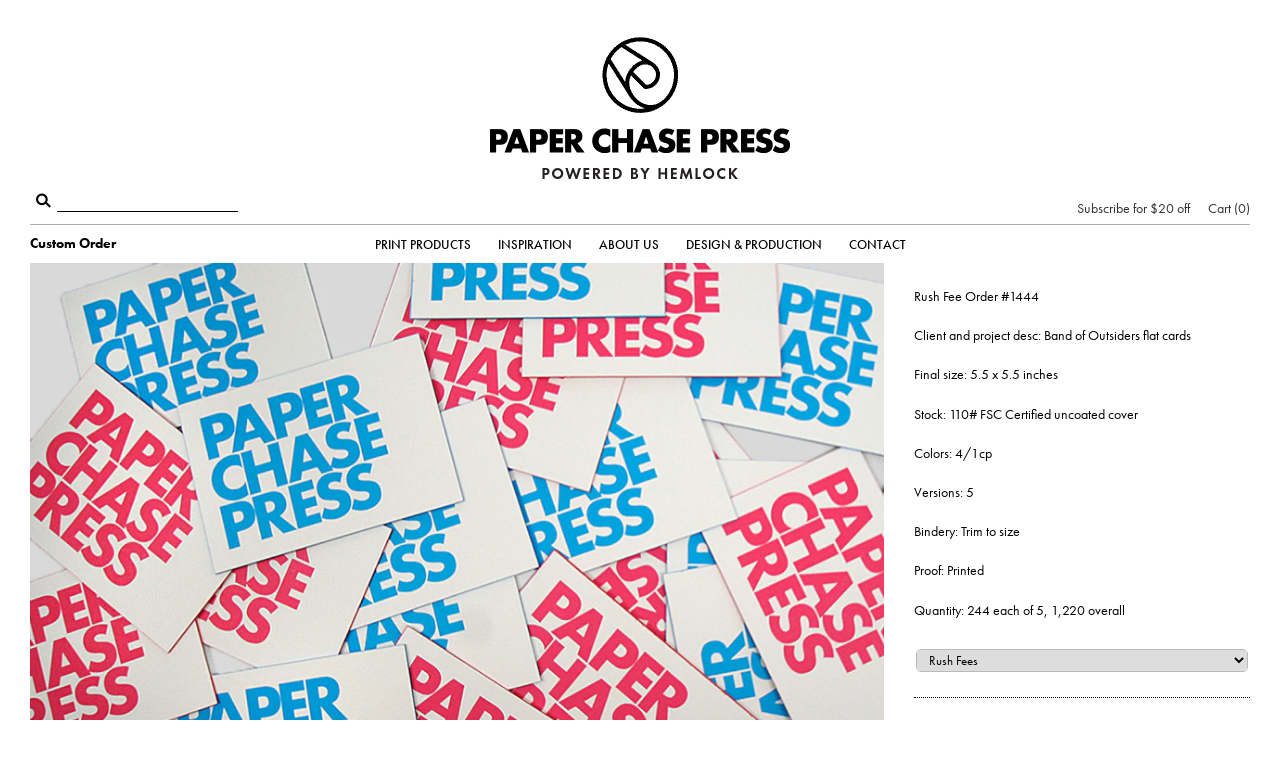

--- FILE ---
content_type: text/html; charset=utf-8
request_url: https://shop.paperchasepress.com/products/rush-fee-order-1444
body_size: 19260
content:
<!doctype html>
<!--[if IE 7]><html class="no-js ie7 lt-ie8 lt-ie9 lt-ie10" lang="en"> <![endif]-->
<!--[if IE 8]><html class="no-js ie8 lt-ie9 lt-ie10" lang="en"> <![endif]-->
<!--[if IE 9]><html class="no-js ie9 lt-ie10"> <![endif]-->
<!--[if (gt IE 9)|!(IE)]><!--> <html class="no-js"> <!--<![endif]-->
<head>

  <meta charset="utf-8">
  <meta http-equiv="X-UA-Compatible" content="IE=edge,chrome=1">

<!-- Optimizely -->
    <script src="//cdn.optimizely.com/js/2565770142.js"></script>  

  <title>
    Rush Fee Order #1444


    

    
      &ndash; Paper Chase Press
    
  </title>
  
  <link rel="icon" type="image/png" href="//shop.paperchasepress.com/cdn/shop/t/14/assets/favicon-16x16.png?v=8329120585213175351554495124" sizes="16x16">
  <link rel="icon" type="image/png" href="//shop.paperchasepress.com/cdn/shop/t/14/assets/favicon-32x32.png?v=58547570018993536671554495124" sizes="32x32">
  <link rel="icon" type="image/png" href="//shop.paperchasepress.com/cdn/shop/t/14/assets/favicon-96x96.png?v=147036826596757905931554495124" sizes="96x96">
  
  
  
    <meta name="description" content="Client and project desc: Band of Outsiders flat cards Final size: 5.5 x 5.5 inches Stock: 110# FSC Certified uncoated cover Colors: 4/1cp Versions: 5 Bindery: Trim to size Proof: Printed Quantity: 244 each of 5, 1,220 overall" />
  

  <link rel="canonical" href="https://shop.paperchasepress.com/products/rush-fee-order-1444" />
  <meta name="viewport" content="width=device-width, initial-scale=1, maximum-scale=1, user-scalable=0"/>
  
  	

  <meta name="robots" content="noindex, follow" />
  	
  

  <script>window.performance && window.performance.mark && window.performance.mark('shopify.content_for_header.start');</script><meta name="facebook-domain-verification" content="h2d1zd5yrj8sgspjte3w607ndf0xkx">
<meta name="facebook-domain-verification" content="br0vx1xjdl9uryw6nsf9hg1ylffeki">
<meta id="shopify-digital-wallet" name="shopify-digital-wallet" content="/1538265/digital_wallets/dialog">
<meta name="shopify-checkout-api-token" content="7dbd0dc6f9492205c8bf8cbaf63ad95f">
<link rel="alternate" type="application/json+oembed" href="https://shop.paperchasepress.com/products/rush-fee-order-1444.oembed">
<script async="async" src="/checkouts/internal/preloads.js?locale=en-US"></script>
<link rel="preconnect" href="https://shop.app" crossorigin="anonymous">
<script async="async" src="https://shop.app/checkouts/internal/preloads.js?locale=en-US&shop_id=1538265" crossorigin="anonymous"></script>
<script id="apple-pay-shop-capabilities" type="application/json">{"shopId":1538265,"countryCode":"US","currencyCode":"USD","merchantCapabilities":["supports3DS"],"merchantId":"gid:\/\/shopify\/Shop\/1538265","merchantName":"Paper Chase Press","requiredBillingContactFields":["postalAddress","email"],"requiredShippingContactFields":["postalAddress","email"],"shippingType":"shipping","supportedNetworks":["visa","masterCard","amex","discover","elo","jcb"],"total":{"type":"pending","label":"Paper Chase Press","amount":"1.00"},"shopifyPaymentsEnabled":true,"supportsSubscriptions":true}</script>
<script id="shopify-features" type="application/json">{"accessToken":"7dbd0dc6f9492205c8bf8cbaf63ad95f","betas":["rich-media-storefront-analytics"],"domain":"shop.paperchasepress.com","predictiveSearch":true,"shopId":1538265,"locale":"en"}</script>
<script>var Shopify = Shopify || {};
Shopify.shop = "paper-chase-press.myshopify.com";
Shopify.locale = "en";
Shopify.currency = {"active":"USD","rate":"1.0"};
Shopify.country = "US";
Shopify.theme = {"name":"Paper Chase Press","id":45218136123,"schema_name":null,"schema_version":null,"theme_store_id":null,"role":"main"};
Shopify.theme.handle = "null";
Shopify.theme.style = {"id":null,"handle":null};
Shopify.cdnHost = "shop.paperchasepress.com/cdn";
Shopify.routes = Shopify.routes || {};
Shopify.routes.root = "/";</script>
<script type="module">!function(o){(o.Shopify=o.Shopify||{}).modules=!0}(window);</script>
<script>!function(o){function n(){var o=[];function n(){o.push(Array.prototype.slice.apply(arguments))}return n.q=o,n}var t=o.Shopify=o.Shopify||{};t.loadFeatures=n(),t.autoloadFeatures=n()}(window);</script>
<script>
  window.ShopifyPay = window.ShopifyPay || {};
  window.ShopifyPay.apiHost = "shop.app\/pay";
  window.ShopifyPay.redirectState = null;
</script>
<script id="shop-js-analytics" type="application/json">{"pageType":"product"}</script>
<script defer="defer" async type="module" src="//shop.paperchasepress.com/cdn/shopifycloud/shop-js/modules/v2/client.init-shop-cart-sync_WVOgQShq.en.esm.js"></script>
<script defer="defer" async type="module" src="//shop.paperchasepress.com/cdn/shopifycloud/shop-js/modules/v2/chunk.common_C_13GLB1.esm.js"></script>
<script defer="defer" async type="module" src="//shop.paperchasepress.com/cdn/shopifycloud/shop-js/modules/v2/chunk.modal_CLfMGd0m.esm.js"></script>
<script type="module">
  await import("//shop.paperchasepress.com/cdn/shopifycloud/shop-js/modules/v2/client.init-shop-cart-sync_WVOgQShq.en.esm.js");
await import("//shop.paperchasepress.com/cdn/shopifycloud/shop-js/modules/v2/chunk.common_C_13GLB1.esm.js");
await import("//shop.paperchasepress.com/cdn/shopifycloud/shop-js/modules/v2/chunk.modal_CLfMGd0m.esm.js");

  window.Shopify.SignInWithShop?.initShopCartSync?.({"fedCMEnabled":true,"windoidEnabled":true});

</script>
<script>
  window.Shopify = window.Shopify || {};
  if (!window.Shopify.featureAssets) window.Shopify.featureAssets = {};
  window.Shopify.featureAssets['shop-js'] = {"shop-cart-sync":["modules/v2/client.shop-cart-sync_DuR37GeY.en.esm.js","modules/v2/chunk.common_C_13GLB1.esm.js","modules/v2/chunk.modal_CLfMGd0m.esm.js"],"init-fed-cm":["modules/v2/client.init-fed-cm_BucUoe6W.en.esm.js","modules/v2/chunk.common_C_13GLB1.esm.js","modules/v2/chunk.modal_CLfMGd0m.esm.js"],"shop-toast-manager":["modules/v2/client.shop-toast-manager_B0JfrpKj.en.esm.js","modules/v2/chunk.common_C_13GLB1.esm.js","modules/v2/chunk.modal_CLfMGd0m.esm.js"],"init-shop-cart-sync":["modules/v2/client.init-shop-cart-sync_WVOgQShq.en.esm.js","modules/v2/chunk.common_C_13GLB1.esm.js","modules/v2/chunk.modal_CLfMGd0m.esm.js"],"shop-button":["modules/v2/client.shop-button_B_U3bv27.en.esm.js","modules/v2/chunk.common_C_13GLB1.esm.js","modules/v2/chunk.modal_CLfMGd0m.esm.js"],"init-windoid":["modules/v2/client.init-windoid_DuP9q_di.en.esm.js","modules/v2/chunk.common_C_13GLB1.esm.js","modules/v2/chunk.modal_CLfMGd0m.esm.js"],"shop-cash-offers":["modules/v2/client.shop-cash-offers_BmULhtno.en.esm.js","modules/v2/chunk.common_C_13GLB1.esm.js","modules/v2/chunk.modal_CLfMGd0m.esm.js"],"pay-button":["modules/v2/client.pay-button_CrPSEbOK.en.esm.js","modules/v2/chunk.common_C_13GLB1.esm.js","modules/v2/chunk.modal_CLfMGd0m.esm.js"],"init-customer-accounts":["modules/v2/client.init-customer-accounts_jNk9cPYQ.en.esm.js","modules/v2/client.shop-login-button_DJ5ldayH.en.esm.js","modules/v2/chunk.common_C_13GLB1.esm.js","modules/v2/chunk.modal_CLfMGd0m.esm.js"],"avatar":["modules/v2/client.avatar_BTnouDA3.en.esm.js"],"checkout-modal":["modules/v2/client.checkout-modal_pBPyh9w8.en.esm.js","modules/v2/chunk.common_C_13GLB1.esm.js","modules/v2/chunk.modal_CLfMGd0m.esm.js"],"init-shop-for-new-customer-accounts":["modules/v2/client.init-shop-for-new-customer-accounts_BUoCy7a5.en.esm.js","modules/v2/client.shop-login-button_DJ5ldayH.en.esm.js","modules/v2/chunk.common_C_13GLB1.esm.js","modules/v2/chunk.modal_CLfMGd0m.esm.js"],"init-customer-accounts-sign-up":["modules/v2/client.init-customer-accounts-sign-up_CnczCz9H.en.esm.js","modules/v2/client.shop-login-button_DJ5ldayH.en.esm.js","modules/v2/chunk.common_C_13GLB1.esm.js","modules/v2/chunk.modal_CLfMGd0m.esm.js"],"init-shop-email-lookup-coordinator":["modules/v2/client.init-shop-email-lookup-coordinator_CzjY5t9o.en.esm.js","modules/v2/chunk.common_C_13GLB1.esm.js","modules/v2/chunk.modal_CLfMGd0m.esm.js"],"shop-follow-button":["modules/v2/client.shop-follow-button_CsYC63q7.en.esm.js","modules/v2/chunk.common_C_13GLB1.esm.js","modules/v2/chunk.modal_CLfMGd0m.esm.js"],"shop-login-button":["modules/v2/client.shop-login-button_DJ5ldayH.en.esm.js","modules/v2/chunk.common_C_13GLB1.esm.js","modules/v2/chunk.modal_CLfMGd0m.esm.js"],"shop-login":["modules/v2/client.shop-login_B9ccPdmx.en.esm.js","modules/v2/chunk.common_C_13GLB1.esm.js","modules/v2/chunk.modal_CLfMGd0m.esm.js"],"lead-capture":["modules/v2/client.lead-capture_D0K_KgYb.en.esm.js","modules/v2/chunk.common_C_13GLB1.esm.js","modules/v2/chunk.modal_CLfMGd0m.esm.js"],"payment-terms":["modules/v2/client.payment-terms_BWmiNN46.en.esm.js","modules/v2/chunk.common_C_13GLB1.esm.js","modules/v2/chunk.modal_CLfMGd0m.esm.js"]};
</script>
<script>(function() {
  var isLoaded = false;
  function asyncLoad() {
    if (isLoaded) return;
    isLoaded = true;
    var urls = ["https:\/\/cdn.nfcube.com\/instafeed-2482d1694b284b4f12ea34f9e8825f83.js?shop=paper-chase-press.myshopify.com","https:\/\/chimpstatic.com\/mcjs-connected\/js\/users\/7f1b13ffdcc4f8b8ebc65d0b2\/cd13cc16629b5ffc77eca1fc7.js?shop=paper-chase-press.myshopify.com"];
    for (var i = 0; i < urls.length; i++) {
      var s = document.createElement('script');
      s.type = 'text/javascript';
      s.async = true;
      s.src = urls[i];
      var x = document.getElementsByTagName('script')[0];
      x.parentNode.insertBefore(s, x);
    }
  };
  if(window.attachEvent) {
    window.attachEvent('onload', asyncLoad);
  } else {
    window.addEventListener('load', asyncLoad, false);
  }
})();</script>
<script id="__st">var __st={"a":1538265,"offset":-28800,"reqid":"4d4cdf47-2b7e-4813-8e47-5bbd7adb2560-1769550222","pageurl":"shop.paperchasepress.com\/products\/rush-fee-order-1444","u":"3825619ebf1d","p":"product","rtyp":"product","rid":236894477};</script>
<script>window.ShopifyPaypalV4VisibilityTracking = true;</script>
<script id="captcha-bootstrap">!function(){'use strict';const t='contact',e='account',n='new_comment',o=[[t,t],['blogs',n],['comments',n],[t,'customer']],c=[[e,'customer_login'],[e,'guest_login'],[e,'recover_customer_password'],[e,'create_customer']],r=t=>t.map((([t,e])=>`form[action*='/${t}']:not([data-nocaptcha='true']) input[name='form_type'][value='${e}']`)).join(','),a=t=>()=>t?[...document.querySelectorAll(t)].map((t=>t.form)):[];function s(){const t=[...o],e=r(t);return a(e)}const i='password',u='form_key',d=['recaptcha-v3-token','g-recaptcha-response','h-captcha-response',i],f=()=>{try{return window.sessionStorage}catch{return}},m='__shopify_v',_=t=>t.elements[u];function p(t,e,n=!1){try{const o=window.sessionStorage,c=JSON.parse(o.getItem(e)),{data:r}=function(t){const{data:e,action:n}=t;return t[m]||n?{data:e,action:n}:{data:t,action:n}}(c);for(const[e,n]of Object.entries(r))t.elements[e]&&(t.elements[e].value=n);n&&o.removeItem(e)}catch(o){console.error('form repopulation failed',{error:o})}}const l='form_type',E='cptcha';function T(t){t.dataset[E]=!0}const w=window,h=w.document,L='Shopify',v='ce_forms',y='captcha';let A=!1;((t,e)=>{const n=(g='f06e6c50-85a8-45c8-87d0-21a2b65856fe',I='https://cdn.shopify.com/shopifycloud/storefront-forms-hcaptcha/ce_storefront_forms_captcha_hcaptcha.v1.5.2.iife.js',D={infoText:'Protected by hCaptcha',privacyText:'Privacy',termsText:'Terms'},(t,e,n)=>{const o=w[L][v],c=o.bindForm;if(c)return c(t,g,e,D).then(n);var r;o.q.push([[t,g,e,D],n]),r=I,A||(h.body.append(Object.assign(h.createElement('script'),{id:'captcha-provider',async:!0,src:r})),A=!0)});var g,I,D;w[L]=w[L]||{},w[L][v]=w[L][v]||{},w[L][v].q=[],w[L][y]=w[L][y]||{},w[L][y].protect=function(t,e){n(t,void 0,e),T(t)},Object.freeze(w[L][y]),function(t,e,n,w,h,L){const[v,y,A,g]=function(t,e,n){const i=e?o:[],u=t?c:[],d=[...i,...u],f=r(d),m=r(i),_=r(d.filter((([t,e])=>n.includes(e))));return[a(f),a(m),a(_),s()]}(w,h,L),I=t=>{const e=t.target;return e instanceof HTMLFormElement?e:e&&e.form},D=t=>v().includes(t);t.addEventListener('submit',(t=>{const e=I(t);if(!e)return;const n=D(e)&&!e.dataset.hcaptchaBound&&!e.dataset.recaptchaBound,o=_(e),c=g().includes(e)&&(!o||!o.value);(n||c)&&t.preventDefault(),c&&!n&&(function(t){try{if(!f())return;!function(t){const e=f();if(!e)return;const n=_(t);if(!n)return;const o=n.value;o&&e.removeItem(o)}(t);const e=Array.from(Array(32),(()=>Math.random().toString(36)[2])).join('');!function(t,e){_(t)||t.append(Object.assign(document.createElement('input'),{type:'hidden',name:u})),t.elements[u].value=e}(t,e),function(t,e){const n=f();if(!n)return;const o=[...t.querySelectorAll(`input[type='${i}']`)].map((({name:t})=>t)),c=[...d,...o],r={};for(const[a,s]of new FormData(t).entries())c.includes(a)||(r[a]=s);n.setItem(e,JSON.stringify({[m]:1,action:t.action,data:r}))}(t,e)}catch(e){console.error('failed to persist form',e)}}(e),e.submit())}));const S=(t,e)=>{t&&!t.dataset[E]&&(n(t,e.some((e=>e===t))),T(t))};for(const o of['focusin','change'])t.addEventListener(o,(t=>{const e=I(t);D(e)&&S(e,y())}));const B=e.get('form_key'),M=e.get(l),P=B&&M;t.addEventListener('DOMContentLoaded',(()=>{const t=y();if(P)for(const e of t)e.elements[l].value===M&&p(e,B);[...new Set([...A(),...v().filter((t=>'true'===t.dataset.shopifyCaptcha))])].forEach((e=>S(e,t)))}))}(h,new URLSearchParams(w.location.search),n,t,e,['guest_login'])})(!0,!0)}();</script>
<script integrity="sha256-4kQ18oKyAcykRKYeNunJcIwy7WH5gtpwJnB7kiuLZ1E=" data-source-attribution="shopify.loadfeatures" defer="defer" src="//shop.paperchasepress.com/cdn/shopifycloud/storefront/assets/storefront/load_feature-a0a9edcb.js" crossorigin="anonymous"></script>
<script crossorigin="anonymous" defer="defer" src="//shop.paperchasepress.com/cdn/shopifycloud/storefront/assets/shopify_pay/storefront-65b4c6d7.js?v=20250812"></script>
<script data-source-attribution="shopify.dynamic_checkout.dynamic.init">var Shopify=Shopify||{};Shopify.PaymentButton=Shopify.PaymentButton||{isStorefrontPortableWallets:!0,init:function(){window.Shopify.PaymentButton.init=function(){};var t=document.createElement("script");t.src="https://shop.paperchasepress.com/cdn/shopifycloud/portable-wallets/latest/portable-wallets.en.js",t.type="module",document.head.appendChild(t)}};
</script>
<script data-source-attribution="shopify.dynamic_checkout.buyer_consent">
  function portableWalletsHideBuyerConsent(e){var t=document.getElementById("shopify-buyer-consent"),n=document.getElementById("shopify-subscription-policy-button");t&&n&&(t.classList.add("hidden"),t.setAttribute("aria-hidden","true"),n.removeEventListener("click",e))}function portableWalletsShowBuyerConsent(e){var t=document.getElementById("shopify-buyer-consent"),n=document.getElementById("shopify-subscription-policy-button");t&&n&&(t.classList.remove("hidden"),t.removeAttribute("aria-hidden"),n.addEventListener("click",e))}window.Shopify?.PaymentButton&&(window.Shopify.PaymentButton.hideBuyerConsent=portableWalletsHideBuyerConsent,window.Shopify.PaymentButton.showBuyerConsent=portableWalletsShowBuyerConsent);
</script>
<script data-source-attribution="shopify.dynamic_checkout.cart.bootstrap">document.addEventListener("DOMContentLoaded",(function(){function t(){return document.querySelector("shopify-accelerated-checkout-cart, shopify-accelerated-checkout")}if(t())Shopify.PaymentButton.init();else{new MutationObserver((function(e,n){t()&&(Shopify.PaymentButton.init(),n.disconnect())})).observe(document.body,{childList:!0,subtree:!0})}}));
</script>
<link id="shopify-accelerated-checkout-styles" rel="stylesheet" media="screen" href="https://shop.paperchasepress.com/cdn/shopifycloud/portable-wallets/latest/accelerated-checkout-backwards-compat.css" crossorigin="anonymous">
<style id="shopify-accelerated-checkout-cart">
        #shopify-buyer-consent {
  margin-top: 1em;
  display: inline-block;
  width: 100%;
}

#shopify-buyer-consent.hidden {
  display: none;
}

#shopify-subscription-policy-button {
  background: none;
  border: none;
  padding: 0;
  text-decoration: underline;
  font-size: inherit;
  cursor: pointer;
}

#shopify-subscription-policy-button::before {
  box-shadow: none;
}

      </style>

<script>window.performance && window.performance.mark && window.performance.mark('shopify.content_for_header.end');</script>

  

<meta property="og:site_name" content="Paper Chase Press" />
<meta property="og:url" content="https://shop.paperchasepress.com/products/rush-fee-order-1444" />
<meta property="og:title" content="Rush Fee Order #1444" />

  <meta property="og:description" content="Client and project desc: Band of Outsiders flat cards Final size: 5.5 x 5.5 inches Stock: 110# FSC Certified uncoated cover Colors: 4/1cp Versions: 5 Bindery: Trim to size Proof: Printed Quantity: 244 each of 5, 1,220 overall" />


  <meta property="og:type" content="product">
  
  <meta property="og:price:amount" content="536.00">
  <meta property="og:price:currency" content="USD">







  <meta property="twitter:description" content="Client and project desc: Band of Outsiders flat cards Final size: 5.5 x 5.5 inches Stock: 110# FSC Certified uncoated cover Colors: 4/1cp Versions: 5 Bindery: Trim to size Proof: Printed Quantity: 244 each of 5, 1,220 overall" />


<meta name="twitter:url" content="https://shop.paperchasepress.com/products/rush-fee-order-1444">


  <meta name="twitter:card" content="product">
  <meta name="twitter:title" content="Rush Fee Order #1444">
  <meta name="twitter:image" content="http://shop.paperchasepress.com/cdn/shopifycloud/storefront/assets/no-image-2048-a2addb12_grande.gif">
  <meta name="twitter:label1" content="Price">
  <meta name="twitter:data1" content="$536.00 USD">
  
    <meta name="twitter:label2" content="Brand">
    <meta name="twitter:data2" content="Paper Chase">
  



  <!-- Theme CSS -->
  <link href="//shop.paperchasepress.com/cdn/shop/t/14/assets/theme.scss.css?v=165339558330625783261738289400" rel="stylesheet" type="text/css" media="all" />
    
    <script src="//shop.paperchasepress.com/cdn/shop/t/14/assets/jquery-1.11.1.min.js?v=74374508889517563921554495129" type="text/javascript"></script> 
    <script src="//shop.paperchasepress.com/cdn/shopifycloud/storefront/assets/themes_support/api.jquery-7ab1a3a4.js" type="text/javascript"></script>
  
  <!-- Third Party JS Libraries -->
  <script src="//shop.paperchasepress.com/cdn/shop/t/14/assets/modernizr-2.8.2.min.js?v=183020859231120956941554495131" type="text/javascript"></script>
  <script src="//shop.paperchasepress.com/cdn/shop/t/14/assets/sweetalert2.min.js?v=20642714066417598671558476593" type="text/javascript"></script>

  <!-- Optional for Sweetheart2: include a polyfill for ES6 Promises for IE11 and Android browser -->
  <script src="https://cdnjs.cloudflare.com/ajax/libs/core-js/2.4.1/core.js"></script>
  

  <!-- Add media query support to IE8 -->
  <!--[if lt IE 9]>
  <script src="//shop.paperchasepress.com/cdn/shop/t/14/assets/respond.min.js?v=52248677837542619231554495134"></script>
  <link href="//shop.paperchasepress.com/cdn/shop/t/14/assets/respond-proxy.html" id="respond-proxy" rel="respond-proxy" />
  
  <link href="//shop.paperchasepress.com/search?q=468514950d21d4704aeb0fb322e41d18" id="respond-redirect" rel="respond-redirect" />
  <script src="//shop.paperchasepress.com/search?q=468514950d21d4704aeb0fb322e41d18" type="text/javascript"></script>
  <![endif]-->

  <!-- Theme object -->
  <script>

  window.Shop = {};
  Shop.currency = "USD";
  Shop.moneyFormat = "${{amount}}";
  Shop.moneyFormatCurrency = "${{amount}} USD";

  

  

  

  
    /*
      Override the default Shop.moneyFormat for recalculating
      prices on the product and cart templates.
    */
    Shop.moneyFormat = "${{amount}}";
  

</script>


  

  <!--  Typekit -->        

	<script src="https://use.typekit.net/jkm7uhw.js"></script>
	<script>try{Typekit.load({ async: false });}catch(e){}</script>
	

	
<!-- Google tag (gtag.js) 9/15/23 -->
<script async src="https://www.googletagmanager.com/gtag/js?id=AW-975217367"></script>
<script>
  window.dataLayer = window.dataLayer || [];
  function gtag(){dataLayer.push(arguments);}
  gtag('js', new Date());

  gtag('config', 'AW-975217367', {'allow_enhanced_conversions': true});
</script>	
    
<!-- Facebook Conversion Code for Adds to Cart - PCP -->
    <script>(function() {
      var _fbq = window._fbq || (window._fbq = []);
      if (!_fbq.loaded) {
        var fbds = document.createElement('script');
        fbds.async = true;
        fbds.src = '//connect.facebook.net/en_US/fbds.js';
        var s = document.getElementsByTagName('script')[0];
        s.parentNode.insertBefore(fbds, s);
        _fbq.loaded = true;
      }
    })();
    window._fbq = window._fbq || [];
    window._fbq.push(['track', '6024438189121', {'value':'0.00','currency':'USD'}]);
    </script>
    <noscript><img height="1" width="1" alt="" style="display:none" src="https://www.facebook.com/tr?ev=6024438189121&amp;cd[value]=0.00&amp;cd[currency]=USD&amp;noscript=1" /></noscript>
    
 <!-- Facebook Conversion Code for Checkouts - PCP -->
    <script>(function() {
      var _fbq = window._fbq || (window._fbq = []);
      if (!_fbq.loaded) {
        var fbds = document.createElement('script');
        fbds.async = true;
        fbds.src = '//connect.facebook.net/en_US/fbds.js';
        var s = document.getElementsByTagName('script')[0];
        s.parentNode.insertBefore(fbds, s);
        _fbq.loaded = true;
      }
    })();
    window._fbq = window._fbq || [];
    window._fbq.push(['track', '6024438275321', {'value':'0.00','currency':'USD'}]);
    </script>
    <noscript><img height="1" width="1" alt="" style="display:none" src="https://www.facebook.com/tr?ev=6024438275321&amp;cd[value]=0.00&amp;cd[currency]=USD&amp;noscript=1" /></noscript>
    
   <!-- Visitor Queue tracking script -->
   <script>function vqIt(){return 'fe';}</script>
 <link rel='dns-prefetch' href='//t.visitorqueue.com' style='display: none !important;'/>
 <script>function vqTrackId(){return 'a6a38b77-329f-46d4-b75b-fc808a5baca0';}
 (function(d, e) {
 var el = d.createElement(e);
 el.sa = function(an, av){this.setAttribute(an, av); return this;};
 el.sa('id', 'vq_tracking').sa('src', '//t.visitorqueue.com/p/tracking.min.js?id='+vqTrackId()).sa('async', 1).sa('data-id', vqTrackId());
 d.getElementsByTagName(e)[0].parentNode.appendChild(el);
 })(document, 'script');
 </script>
 <link rel='stylesheet' type='text/css' href="https://p.visitorqueue.com/styles/a6a38b77-329f-46d4-b75b-fc808a5baca0.css" id='vq_flick_styles'/>
 <script>function vqTrackPc(){return 1;}</script>
 <script>(function(d, e) {
 var el = d.createElement(e);
 el.sa = function(an, av){this.setAttribute(an, av); return this;};
 el.sa('id', 'vq_personalisation').sa('src', '//personalisation.visitorqueue.com/p/personalisation.min.js?id='+vqTrackId()).sa('async', 1).sa('data-id', vqTrackId());
 d.getElementsByTagName(e)[0].parentNode.appendChild(el);
 })(document, 'script');
 </script>
<meta property="og:image" content="https://cdn.shopify.com/s/files/1/0153/8265/files/pcp-hemlock-logo-email-3_fcf223b6-fb85-4b38-aa72-03bc5aa15129.gif?v=1740690029" />
<meta property="og:image:secure_url" content="https://cdn.shopify.com/s/files/1/0153/8265/files/pcp-hemlock-logo-email-3_fcf223b6-fb85-4b38-aa72-03bc5aa15129.gif?v=1740690029" />
<meta property="og:image:width" content="520" />
<meta property="og:image:height" content="260" />
<link href="https://monorail-edge.shopifysvc.com" rel="dns-prefetch">
<script>(function(){if ("sendBeacon" in navigator && "performance" in window) {try {var session_token_from_headers = performance.getEntriesByType('navigation')[0].serverTiming.find(x => x.name == '_s').description;} catch {var session_token_from_headers = undefined;}var session_cookie_matches = document.cookie.match(/_shopify_s=([^;]*)/);var session_token_from_cookie = session_cookie_matches && session_cookie_matches.length === 2 ? session_cookie_matches[1] : "";var session_token = session_token_from_headers || session_token_from_cookie || "";function handle_abandonment_event(e) {var entries = performance.getEntries().filter(function(entry) {return /monorail-edge.shopifysvc.com/.test(entry.name);});if (!window.abandonment_tracked && entries.length === 0) {window.abandonment_tracked = true;var currentMs = Date.now();var navigation_start = performance.timing.navigationStart;var payload = {shop_id: 1538265,url: window.location.href,navigation_start,duration: currentMs - navigation_start,session_token,page_type: "product"};window.navigator.sendBeacon("https://monorail-edge.shopifysvc.com/v1/produce", JSON.stringify({schema_id: "online_store_buyer_site_abandonment/1.1",payload: payload,metadata: {event_created_at_ms: currentMs,event_sent_at_ms: currentMs}}));}}window.addEventListener('pagehide', handle_abandonment_event);}}());</script>
<script id="web-pixels-manager-setup">(function e(e,d,r,n,o){if(void 0===o&&(o={}),!Boolean(null===(a=null===(i=window.Shopify)||void 0===i?void 0:i.analytics)||void 0===a?void 0:a.replayQueue)){var i,a;window.Shopify=window.Shopify||{};var t=window.Shopify;t.analytics=t.analytics||{};var s=t.analytics;s.replayQueue=[],s.publish=function(e,d,r){return s.replayQueue.push([e,d,r]),!0};try{self.performance.mark("wpm:start")}catch(e){}var l=function(){var e={modern:/Edge?\/(1{2}[4-9]|1[2-9]\d|[2-9]\d{2}|\d{4,})\.\d+(\.\d+|)|Firefox\/(1{2}[4-9]|1[2-9]\d|[2-9]\d{2}|\d{4,})\.\d+(\.\d+|)|Chrom(ium|e)\/(9{2}|\d{3,})\.\d+(\.\d+|)|(Maci|X1{2}).+ Version\/(15\.\d+|(1[6-9]|[2-9]\d|\d{3,})\.\d+)([,.]\d+|)( \(\w+\)|)( Mobile\/\w+|) Safari\/|Chrome.+OPR\/(9{2}|\d{3,})\.\d+\.\d+|(CPU[ +]OS|iPhone[ +]OS|CPU[ +]iPhone|CPU IPhone OS|CPU iPad OS)[ +]+(15[._]\d+|(1[6-9]|[2-9]\d|\d{3,})[._]\d+)([._]\d+|)|Android:?[ /-](13[3-9]|1[4-9]\d|[2-9]\d{2}|\d{4,})(\.\d+|)(\.\d+|)|Android.+Firefox\/(13[5-9]|1[4-9]\d|[2-9]\d{2}|\d{4,})\.\d+(\.\d+|)|Android.+Chrom(ium|e)\/(13[3-9]|1[4-9]\d|[2-9]\d{2}|\d{4,})\.\d+(\.\d+|)|SamsungBrowser\/([2-9]\d|\d{3,})\.\d+/,legacy:/Edge?\/(1[6-9]|[2-9]\d|\d{3,})\.\d+(\.\d+|)|Firefox\/(5[4-9]|[6-9]\d|\d{3,})\.\d+(\.\d+|)|Chrom(ium|e)\/(5[1-9]|[6-9]\d|\d{3,})\.\d+(\.\d+|)([\d.]+$|.*Safari\/(?![\d.]+ Edge\/[\d.]+$))|(Maci|X1{2}).+ Version\/(10\.\d+|(1[1-9]|[2-9]\d|\d{3,})\.\d+)([,.]\d+|)( \(\w+\)|)( Mobile\/\w+|) Safari\/|Chrome.+OPR\/(3[89]|[4-9]\d|\d{3,})\.\d+\.\d+|(CPU[ +]OS|iPhone[ +]OS|CPU[ +]iPhone|CPU IPhone OS|CPU iPad OS)[ +]+(10[._]\d+|(1[1-9]|[2-9]\d|\d{3,})[._]\d+)([._]\d+|)|Android:?[ /-](13[3-9]|1[4-9]\d|[2-9]\d{2}|\d{4,})(\.\d+|)(\.\d+|)|Mobile Safari.+OPR\/([89]\d|\d{3,})\.\d+\.\d+|Android.+Firefox\/(13[5-9]|1[4-9]\d|[2-9]\d{2}|\d{4,})\.\d+(\.\d+|)|Android.+Chrom(ium|e)\/(13[3-9]|1[4-9]\d|[2-9]\d{2}|\d{4,})\.\d+(\.\d+|)|Android.+(UC? ?Browser|UCWEB|U3)[ /]?(15\.([5-9]|\d{2,})|(1[6-9]|[2-9]\d|\d{3,})\.\d+)\.\d+|SamsungBrowser\/(5\.\d+|([6-9]|\d{2,})\.\d+)|Android.+MQ{2}Browser\/(14(\.(9|\d{2,})|)|(1[5-9]|[2-9]\d|\d{3,})(\.\d+|))(\.\d+|)|K[Aa][Ii]OS\/(3\.\d+|([4-9]|\d{2,})\.\d+)(\.\d+|)/},d=e.modern,r=e.legacy,n=navigator.userAgent;return n.match(d)?"modern":n.match(r)?"legacy":"unknown"}(),u="modern"===l?"modern":"legacy",c=(null!=n?n:{modern:"",legacy:""})[u],f=function(e){return[e.baseUrl,"/wpm","/b",e.hashVersion,"modern"===e.buildTarget?"m":"l",".js"].join("")}({baseUrl:d,hashVersion:r,buildTarget:u}),m=function(e){var d=e.version,r=e.bundleTarget,n=e.surface,o=e.pageUrl,i=e.monorailEndpoint;return{emit:function(e){var a=e.status,t=e.errorMsg,s=(new Date).getTime(),l=JSON.stringify({metadata:{event_sent_at_ms:s},events:[{schema_id:"web_pixels_manager_load/3.1",payload:{version:d,bundle_target:r,page_url:o,status:a,surface:n,error_msg:t},metadata:{event_created_at_ms:s}}]});if(!i)return console&&console.warn&&console.warn("[Web Pixels Manager] No Monorail endpoint provided, skipping logging."),!1;try{return self.navigator.sendBeacon.bind(self.navigator)(i,l)}catch(e){}var u=new XMLHttpRequest;try{return u.open("POST",i,!0),u.setRequestHeader("Content-Type","text/plain"),u.send(l),!0}catch(e){return console&&console.warn&&console.warn("[Web Pixels Manager] Got an unhandled error while logging to Monorail."),!1}}}}({version:r,bundleTarget:l,surface:e.surface,pageUrl:self.location.href,monorailEndpoint:e.monorailEndpoint});try{o.browserTarget=l,function(e){var d=e.src,r=e.async,n=void 0===r||r,o=e.onload,i=e.onerror,a=e.sri,t=e.scriptDataAttributes,s=void 0===t?{}:t,l=document.createElement("script"),u=document.querySelector("head"),c=document.querySelector("body");if(l.async=n,l.src=d,a&&(l.integrity=a,l.crossOrigin="anonymous"),s)for(var f in s)if(Object.prototype.hasOwnProperty.call(s,f))try{l.dataset[f]=s[f]}catch(e){}if(o&&l.addEventListener("load",o),i&&l.addEventListener("error",i),u)u.appendChild(l);else{if(!c)throw new Error("Did not find a head or body element to append the script");c.appendChild(l)}}({src:f,async:!0,onload:function(){if(!function(){var e,d;return Boolean(null===(d=null===(e=window.Shopify)||void 0===e?void 0:e.analytics)||void 0===d?void 0:d.initialized)}()){var d=window.webPixelsManager.init(e)||void 0;if(d){var r=window.Shopify.analytics;r.replayQueue.forEach((function(e){var r=e[0],n=e[1],o=e[2];d.publishCustomEvent(r,n,o)})),r.replayQueue=[],r.publish=d.publishCustomEvent,r.visitor=d.visitor,r.initialized=!0}}},onerror:function(){return m.emit({status:"failed",errorMsg:"".concat(f," has failed to load")})},sri:function(e){var d=/^sha384-[A-Za-z0-9+/=]+$/;return"string"==typeof e&&d.test(e)}(c)?c:"",scriptDataAttributes:o}),m.emit({status:"loading"})}catch(e){m.emit({status:"failed",errorMsg:(null==e?void 0:e.message)||"Unknown error"})}}})({shopId: 1538265,storefrontBaseUrl: "https://shop.paperchasepress.com",extensionsBaseUrl: "https://extensions.shopifycdn.com/cdn/shopifycloud/web-pixels-manager",monorailEndpoint: "https://monorail-edge.shopifysvc.com/unstable/produce_batch",surface: "storefront-renderer",enabledBetaFlags: ["2dca8a86"],webPixelsConfigList: [{"id":"335478918","configuration":"{\"config\":\"{\\\"pixel_id\\\":\\\"G-9RZTDGTDVM\\\",\\\"gtag_events\\\":[{\\\"type\\\":\\\"search\\\",\\\"action_label\\\":[\\\"G-9RZTDGTDVM\\\",\\\"AW-975217367\\\/RZXSCOLO8pUaENfFgtED\\\"]},{\\\"type\\\":\\\"begin_checkout\\\",\\\"action_label\\\":[\\\"G-9RZTDGTDVM\\\",\\\"AW-975217367\\\/AUgPCOjO8pUaENfFgtED\\\"]},{\\\"type\\\":\\\"view_item\\\",\\\"action_label\\\":[\\\"G-9RZTDGTDVM\\\",\\\"AW-975217367\\\/Y8hVCN_O8pUaENfFgtED\\\"]},{\\\"type\\\":\\\"purchase\\\",\\\"action_label\\\":[\\\"G-9RZTDGTDVM\\\",\\\"AW-975217367\\\/UkFXCNnO8pUaENfFgtED\\\"]},{\\\"type\\\":\\\"page_view\\\",\\\"action_label\\\":[\\\"G-9RZTDGTDVM\\\",\\\"AW-975217367\\\/021CCNzO8pUaENfFgtED\\\"]},{\\\"type\\\":\\\"add_payment_info\\\",\\\"action_label\\\":[\\\"G-9RZTDGTDVM\\\",\\\"AW-975217367\\\/Uf8QCOvO8pUaENfFgtED\\\"]},{\\\"type\\\":\\\"add_to_cart\\\",\\\"action_label\\\":[\\\"G-9RZTDGTDVM\\\",\\\"AW-975217367\\\/etcTCOXO8pUaENfFgtED\\\"]}],\\\"enable_monitoring_mode\\\":false}\"}","eventPayloadVersion":"v1","runtimeContext":"OPEN","scriptVersion":"b2a88bafab3e21179ed38636efcd8a93","type":"APP","apiClientId":1780363,"privacyPurposes":[],"dataSharingAdjustments":{"protectedCustomerApprovalScopes":["read_customer_address","read_customer_email","read_customer_name","read_customer_personal_data","read_customer_phone"]}},{"id":"58327174","eventPayloadVersion":"v1","runtimeContext":"LAX","scriptVersion":"1","type":"CUSTOM","privacyPurposes":["MARKETING"],"name":"Meta pixel (migrated)"},{"id":"shopify-app-pixel","configuration":"{}","eventPayloadVersion":"v1","runtimeContext":"STRICT","scriptVersion":"0450","apiClientId":"shopify-pixel","type":"APP","privacyPurposes":["ANALYTICS","MARKETING"]},{"id":"shopify-custom-pixel","eventPayloadVersion":"v1","runtimeContext":"LAX","scriptVersion":"0450","apiClientId":"shopify-pixel","type":"CUSTOM","privacyPurposes":["ANALYTICS","MARKETING"]}],isMerchantRequest: false,initData: {"shop":{"name":"Paper Chase Press","paymentSettings":{"currencyCode":"USD"},"myshopifyDomain":"paper-chase-press.myshopify.com","countryCode":"US","storefrontUrl":"https:\/\/shop.paperchasepress.com"},"customer":null,"cart":null,"checkout":null,"productVariants":[{"price":{"amount":536.0,"currencyCode":"USD"},"product":{"title":"Rush Fee Order #1444","vendor":"Paper Chase","id":"236894477","untranslatedTitle":"Rush Fee Order #1444","url":"\/products\/rush-fee-order-1444","type":"Custom Order"},"id":"537625901","image":null,"sku":"","title":"Rush Fees","untranslatedTitle":"Rush Fees"}],"purchasingCompany":null},},"https://shop.paperchasepress.com/cdn","fcfee988w5aeb613cpc8e4bc33m6693e112",{"modern":"","legacy":""},{"shopId":"1538265","storefrontBaseUrl":"https:\/\/shop.paperchasepress.com","extensionBaseUrl":"https:\/\/extensions.shopifycdn.com\/cdn\/shopifycloud\/web-pixels-manager","surface":"storefront-renderer","enabledBetaFlags":"[\"2dca8a86\"]","isMerchantRequest":"false","hashVersion":"fcfee988w5aeb613cpc8e4bc33m6693e112","publish":"custom","events":"[[\"page_viewed\",{}],[\"product_viewed\",{\"productVariant\":{\"price\":{\"amount\":536.0,\"currencyCode\":\"USD\"},\"product\":{\"title\":\"Rush Fee Order #1444\",\"vendor\":\"Paper Chase\",\"id\":\"236894477\",\"untranslatedTitle\":\"Rush Fee Order #1444\",\"url\":\"\/products\/rush-fee-order-1444\",\"type\":\"Custom Order\"},\"id\":\"537625901\",\"image\":null,\"sku\":\"\",\"title\":\"Rush Fees\",\"untranslatedTitle\":\"Rush Fees\"}}]]"});</script><script>
  window.ShopifyAnalytics = window.ShopifyAnalytics || {};
  window.ShopifyAnalytics.meta = window.ShopifyAnalytics.meta || {};
  window.ShopifyAnalytics.meta.currency = 'USD';
  var meta = {"product":{"id":236894477,"gid":"gid:\/\/shopify\/Product\/236894477","vendor":"Paper Chase","type":"Custom Order","handle":"rush-fee-order-1444","variants":[{"id":537625901,"price":53600,"name":"Rush Fee Order #1444 - Rush Fees","public_title":"Rush Fees","sku":""}],"remote":false},"page":{"pageType":"product","resourceType":"product","resourceId":236894477,"requestId":"4d4cdf47-2b7e-4813-8e47-5bbd7adb2560-1769550222"}};
  for (var attr in meta) {
    window.ShopifyAnalytics.meta[attr] = meta[attr];
  }
</script>
<script class="analytics">
  (function () {
    var customDocumentWrite = function(content) {
      var jquery = null;

      if (window.jQuery) {
        jquery = window.jQuery;
      } else if (window.Checkout && window.Checkout.$) {
        jquery = window.Checkout.$;
      }

      if (jquery) {
        jquery('body').append(content);
      }
    };

    var hasLoggedConversion = function(token) {
      if (token) {
        return document.cookie.indexOf('loggedConversion=' + token) !== -1;
      }
      return false;
    }

    var setCookieIfConversion = function(token) {
      if (token) {
        var twoMonthsFromNow = new Date(Date.now());
        twoMonthsFromNow.setMonth(twoMonthsFromNow.getMonth() + 2);

        document.cookie = 'loggedConversion=' + token + '; expires=' + twoMonthsFromNow;
      }
    }

    var trekkie = window.ShopifyAnalytics.lib = window.trekkie = window.trekkie || [];
    if (trekkie.integrations) {
      return;
    }
    trekkie.methods = [
      'identify',
      'page',
      'ready',
      'track',
      'trackForm',
      'trackLink'
    ];
    trekkie.factory = function(method) {
      return function() {
        var args = Array.prototype.slice.call(arguments);
        args.unshift(method);
        trekkie.push(args);
        return trekkie;
      };
    };
    for (var i = 0; i < trekkie.methods.length; i++) {
      var key = trekkie.methods[i];
      trekkie[key] = trekkie.factory(key);
    }
    trekkie.load = function(config) {
      trekkie.config = config || {};
      trekkie.config.initialDocumentCookie = document.cookie;
      var first = document.getElementsByTagName('script')[0];
      var script = document.createElement('script');
      script.type = 'text/javascript';
      script.onerror = function(e) {
        var scriptFallback = document.createElement('script');
        scriptFallback.type = 'text/javascript';
        scriptFallback.onerror = function(error) {
                var Monorail = {
      produce: function produce(monorailDomain, schemaId, payload) {
        var currentMs = new Date().getTime();
        var event = {
          schema_id: schemaId,
          payload: payload,
          metadata: {
            event_created_at_ms: currentMs,
            event_sent_at_ms: currentMs
          }
        };
        return Monorail.sendRequest("https://" + monorailDomain + "/v1/produce", JSON.stringify(event));
      },
      sendRequest: function sendRequest(endpointUrl, payload) {
        // Try the sendBeacon API
        if (window && window.navigator && typeof window.navigator.sendBeacon === 'function' && typeof window.Blob === 'function' && !Monorail.isIos12()) {
          var blobData = new window.Blob([payload], {
            type: 'text/plain'
          });

          if (window.navigator.sendBeacon(endpointUrl, blobData)) {
            return true;
          } // sendBeacon was not successful

        } // XHR beacon

        var xhr = new XMLHttpRequest();

        try {
          xhr.open('POST', endpointUrl);
          xhr.setRequestHeader('Content-Type', 'text/plain');
          xhr.send(payload);
        } catch (e) {
          console.log(e);
        }

        return false;
      },
      isIos12: function isIos12() {
        return window.navigator.userAgent.lastIndexOf('iPhone; CPU iPhone OS 12_') !== -1 || window.navigator.userAgent.lastIndexOf('iPad; CPU OS 12_') !== -1;
      }
    };
    Monorail.produce('monorail-edge.shopifysvc.com',
      'trekkie_storefront_load_errors/1.1',
      {shop_id: 1538265,
      theme_id: 45218136123,
      app_name: "storefront",
      context_url: window.location.href,
      source_url: "//shop.paperchasepress.com/cdn/s/trekkie.storefront.a804e9514e4efded663580eddd6991fcc12b5451.min.js"});

        };
        scriptFallback.async = true;
        scriptFallback.src = '//shop.paperchasepress.com/cdn/s/trekkie.storefront.a804e9514e4efded663580eddd6991fcc12b5451.min.js';
        first.parentNode.insertBefore(scriptFallback, first);
      };
      script.async = true;
      script.src = '//shop.paperchasepress.com/cdn/s/trekkie.storefront.a804e9514e4efded663580eddd6991fcc12b5451.min.js';
      first.parentNode.insertBefore(script, first);
    };
    trekkie.load(
      {"Trekkie":{"appName":"storefront","development":false,"defaultAttributes":{"shopId":1538265,"isMerchantRequest":null,"themeId":45218136123,"themeCityHash":"17474998703169096174","contentLanguage":"en","currency":"USD","eventMetadataId":"9914905d-c781-4aff-9dd8-a8d7dfae681d"},"isServerSideCookieWritingEnabled":true,"monorailRegion":"shop_domain","enabledBetaFlags":["65f19447"]},"Session Attribution":{},"S2S":{"facebookCapiEnabled":false,"source":"trekkie-storefront-renderer","apiClientId":580111}}
    );

    var loaded = false;
    trekkie.ready(function() {
      if (loaded) return;
      loaded = true;

      window.ShopifyAnalytics.lib = window.trekkie;

      var originalDocumentWrite = document.write;
      document.write = customDocumentWrite;
      try { window.ShopifyAnalytics.merchantGoogleAnalytics.call(this); } catch(error) {};
      document.write = originalDocumentWrite;

      window.ShopifyAnalytics.lib.page(null,{"pageType":"product","resourceType":"product","resourceId":236894477,"requestId":"4d4cdf47-2b7e-4813-8e47-5bbd7adb2560-1769550222","shopifyEmitted":true});

      var match = window.location.pathname.match(/checkouts\/(.+)\/(thank_you|post_purchase)/)
      var token = match? match[1]: undefined;
      if (!hasLoggedConversion(token)) {
        setCookieIfConversion(token);
        window.ShopifyAnalytics.lib.track("Viewed Product",{"currency":"USD","variantId":537625901,"productId":236894477,"productGid":"gid:\/\/shopify\/Product\/236894477","name":"Rush Fee Order #1444 - Rush Fees","price":"536.00","sku":"","brand":"Paper Chase","variant":"Rush Fees","category":"Custom Order","nonInteraction":true,"remote":false},undefined,undefined,{"shopifyEmitted":true});
      window.ShopifyAnalytics.lib.track("monorail:\/\/trekkie_storefront_viewed_product\/1.1",{"currency":"USD","variantId":537625901,"productId":236894477,"productGid":"gid:\/\/shopify\/Product\/236894477","name":"Rush Fee Order #1444 - Rush Fees","price":"536.00","sku":"","brand":"Paper Chase","variant":"Rush Fees","category":"Custom Order","nonInteraction":true,"remote":false,"referer":"https:\/\/shop.paperchasepress.com\/products\/rush-fee-order-1444"});
      }
    });


        var eventsListenerScript = document.createElement('script');
        eventsListenerScript.async = true;
        eventsListenerScript.src = "//shop.paperchasepress.com/cdn/shopifycloud/storefront/assets/shop_events_listener-3da45d37.js";
        document.getElementsByTagName('head')[0].appendChild(eventsListenerScript);

})();</script>
<script
  defer
  src="https://shop.paperchasepress.com/cdn/shopifycloud/perf-kit/shopify-perf-kit-3.0.4.min.js"
  data-application="storefront-renderer"
  data-shop-id="1538265"
  data-render-region="gcp-us-east1"
  data-page-type="product"
  data-theme-instance-id="45218136123"
  data-theme-name=""
  data-theme-version=""
  data-monorail-region="shop_domain"
  data-resource-timing-sampling-rate="10"
  data-shs="true"
  data-shs-beacon="true"
  data-shs-export-with-fetch="true"
  data-shs-logs-sample-rate="1"
  data-shs-beacon-endpoint="https://shop.paperchasepress.com/api/collect"
></script>
</head>




<body class=" sidebar-disabled template-product">
	
  
	
<div style="display:none" id="embed_holiday" class="window pcp-holiday-pop">
  <div id="mask" class="holiday-overlay" style=""></div>
  <a href="#" id="mc_embed_close" class="mc_embed_close">&#10005;</a>
	
 <div style="    position: fixed;
    z-index: 10;
    background: white;
    padding:90px 40px;
		">
	 <p class="mc-fine-print" ><strong>Hello! if you're trying to reach us by phone, please note that we have a temporary number for the next few days, 323-522-3057. Thanks!</strong></p>
 </div>

</div>





<div style="display:none" id="mc_embed_signup" class="window">
  <form action="//paperchasepress.us7.list-manage.com/subscribe/post?u=7f1b13ffdcc4f8b8ebc65d0b2&amp;id=b7cf6b7eae" method="post" id="mc-embedded-subscribe-form" name="mc-embedded-subscribe-form" class="validate" target="_blank" novalidate>
    <div class="mc-field-group">
      <label>	
        subscribe for $20 off your first order
      </label>
      <input type="email" value="" name="EMAIL" class="required email w-fine-print" id="mce-EMAIL">
      <p class="mc-fine-print">* minimum purchase of $100</p>	
    </div>
    <a href="#" id="mc_embed_close" class="mc_embed_close">&#10005;</a>
    <div id="mce-responses" class="clear">
      <div class="response" id="mce-error-response" style="display:none"></div>
      <div class="response" id="mce-success-response" style="display:none"></div>
    </div>    <!-- real people should not fill this in and expect good things - do not remove this or risk form bot signups-->
    <div style="position: absolute; left: -5000px;"><input type="text" name="b_7f1b13ffdcc4f8b8ebc65d0b2_b7cf6b7eae" value=""></div>
    <div class="clear"><input type="submit" value="Subscribe" name="subscribe" id="mc-embedded-subscribe" class="button w-fine-print"></div>
  </form>
</div>









<style>
	#embed_holiday.pcp-holiday-pop{
		position: fixed;
/*		    left: 0;
		    right: 0;
		    margin-left: auto;
		    margin-right: auto;
		    width: 590px;
		    top: 110px;*/
				
		    top: 25%;
		    left: 50%;
		    transform: translate(-50%, -50%);
		    width: 430px;
		    height: auto;
				max-width:95%;
	}
	#mask.holiday-overlay{
		display:none;
		position: absolute;
		background-color: rgba(70,70,70,0.55);
    width: 10000px;
    height: 10000px;
    margin: 0;
    left: -1000px;
    top: -1000px;
    z-index: 10;
	}
	#embed_holiday.pcp-holiday-pop .mc_embed_close{
    z-index: 11;
    color: white;
    font-size: 31px;
    top: 10px;
    right: 17px;
	}
	
	#embed_holiday.pcp-holiday-pop img{
    z-index: 10;
    position: absolute;
	}
	
	#embed_holiday.pcp-holiday-pop .mc_embed_close{
		position:fixed;
		color:black;
	}
	
	
	/*	MAKE A MAG BELOW */	
	
	/*
	a.make-a-mag{
		color:#ED1C24;
		display:inline !important;
		text-decoration:none;
		border:none !important;
	}

	#mc_embed_signup form label{
		width:90%;
		max-width:90%;
		font-size:25px;
	}

	#mc_embed_signup form label a{
		display:inline-block;
		margin-top:23px;
		color:#ED1C24;
		border-bottom:3px solid #ED1C24;
	}

	#mc_embed_signup form{
		height:300px;
	}

	.mc-field-group p.email-intro{
    font-size: 24px;
    margin-top: 45px;
		font-weight: 700;
	}

	#mc_embed_signup form input.email{
		    margin: -20px auto 35px;
	}

	@media only screen and (max-width: 1020px) {
		#mc_embed_signup form{
			height:500px;
			display:flex;
			flex-direction:column;
			justify-content:center;
			align-items:center;
		}

		.mc-field-group p.email-intro{
			margin-top:70px;
			margin-bottom:40px;
		}
	}
*/
	

	</style>


	
  
	
	

  

<div class="main-header-wrapper">
  <header class="main-header clearfix" role="banner">

    <div class="branding">

        <a class="logo has-retina" href="/">
            <img class="logo-regular seal" alt="Paper Chase Press" src="https://cdn.shopify.com/s/files/1/0153/8265/files/rotating-crest.gif?v=1738109427">
          <img class="logo-regular" alt="Paper Chase Press" src="https://cdn.shopify.com/s/files/1/0153/8265/files/pcp-hemlock-logo.png?v=1738110949">
        
          <img class="logo-retina seal" alt="Paper Chase Press" src="https://cdn.shopify.com/s/files/1/0153/8265/files/rotating-crest.gif?v=1738109427">
            <img class="logo-retina" alt="Paper Chase Press" src="https://cdn.shopify.com/s/files/1/0153/8265/files/pcp-hemlock-logo.png?v=1738110949">
          
        </a>
       <a class="header-tools" id="subscribe-click" style="right:60px" href="#" >
		   Subscribe for $20 off
	   </a>
        <a class="header-tools" href="/cart"> Cart
            

            
          
          <span class="bag-count">0</span>
        </a>
				
				
    
    <form class="header-search-form" action="/search" method="get">
      <input class="header-search-input" name="q" type="text"  />
    </form>
    
    
    <h2 class="page-title">
          
          
          Custom Order
          
          
    </h2>
    
      
    </div>

 




    <span class="menu-smaller" >
        

<div class="mobile-header-tools">
    <a class="mobile-cart subscribe-link"  style="right:60px" href="/#subscribe-bottom" >
	   Subscribe for $20 off
   </a>
  
        <a class="mobile-cart" href="/cart"> Cart
            

            
          
          <span class="bag-count">0</span>
        </a>
  <span class="mobile-navigation-toggle"><span></span></span>
</div>
<nav class="navigation">
<ul class="navigation-first-tier menu-smaller">
       


       <li class="has-dropdown regular-nav">
         <a href="#">Print Products <span class="mobile-tier-toggle"></span></a>
        
           <ul class="navigation-second-tier">
             
               <li class="has-dropdown">
                 <a href="#">Stationery <span class="mobile-tier-toggle"></span></a>
                 
                   <ul class="navigation-third-tier">
                     
                       <li class="has-dropdown">
                         <a href="/pages/business_card">Business Cards </a>
                         
                           <ul class="navigation-fourth-tier">
                             
                               <li>
                                 <a href="/pages/hardcover_book">Hardcover Books</a>
                               </li>
                             
                               <li>
                                 <a href="/pages/softcover-landing">Softcover Books</a>
                               </li>
                             
                               <li>
                                 <a href="/pages/business_card">Business Cards</a>
                               </li>
                             
                               <li>
                                 <a href="/pages/hang_tag">Hang Tags</a>
                               </li>
                             
                               <li>
                                 <a href="/pages/tabloid_poster">Posters</a>
                               </li>
                             
                               <li>
                                 <a href="/pages/letterhead">Letterhead</a>
                               </li>
                             
                               <li>
                                 <a href="/pages/buckslip">Buckslips</a>
                               </li>
                             
                               <li>
                                 <a href="/pages/notecard">Notecards</a>
                               </li>
                             
                               <li>
                                 <a href="/pages/flat_card">Flat Cards</a>
                               </li>
                             
                               <li>
                                 <a href="/pages/folded_card">Folded Cards</a>
                               </li>
                             
                               <li>
                                 <a href="/pages/invitation">Invitations</a>
                               </li>
                             
                               <li>
                                 <a href="/pages/postcard_notepad">Postcard Notepads</a>
                               </li>
                             
                               <li>
                                 <a href="/products/gift-card">Gift Cards</a>
                               </li>
                             
                               <li>
                                 <a href="/pages/custom-quote">Custom Quote</a>
                               </li>
                             
                           </ul>
                         
                       </li>
                     
                       <li class="has-dropdown">
                         <a href="/pages/flat_card">Flat Cards & Postcards </a>
                         
                           <ul class="navigation-fourth-tier">
                             
                               <li>
                                 <a href="/pages/hardcover_book">Hardcover Books</a>
                               </li>
                             
                               <li>
                                 <a href="/pages/softcover-landing">Softcover Books</a>
                               </li>
                             
                               <li>
                                 <a href="/pages/business_card">Business Cards</a>
                               </li>
                             
                               <li>
                                 <a href="/pages/hang_tag">Hang Tags</a>
                               </li>
                             
                               <li>
                                 <a href="/pages/tabloid_poster">Posters</a>
                               </li>
                             
                               <li>
                                 <a href="/pages/letterhead">Letterhead</a>
                               </li>
                             
                               <li>
                                 <a href="/pages/buckslip">Buckslips</a>
                               </li>
                             
                               <li>
                                 <a href="/pages/notecard">Notecards</a>
                               </li>
                             
                               <li>
                                 <a href="/pages/flat_card">Flat Cards</a>
                               </li>
                             
                               <li>
                                 <a href="/pages/folded_card">Folded Cards</a>
                               </li>
                             
                               <li>
                                 <a href="/pages/invitation">Invitations</a>
                               </li>
                             
                               <li>
                                 <a href="/pages/postcard_notepad">Postcard Notepads</a>
                               </li>
                             
                               <li>
                                 <a href="/products/gift-card">Gift Cards</a>
                               </li>
                             
                               <li>
                                 <a href="/pages/custom-quote">Custom Quote</a>
                               </li>
                             
                           </ul>
                         
                       </li>
                     
                       <li class="has-dropdown">
                         <a href="/pages/folded_card">Folded Cards </a>
                         
                           <ul class="navigation-fourth-tier">
                             
                               <li>
                                 <a href="/pages/hardcover_book">Hardcover Books</a>
                               </li>
                             
                               <li>
                                 <a href="/pages/softcover-landing">Softcover Books</a>
                               </li>
                             
                               <li>
                                 <a href="/pages/business_card">Business Cards</a>
                               </li>
                             
                               <li>
                                 <a href="/pages/hang_tag">Hang Tags</a>
                               </li>
                             
                               <li>
                                 <a href="/pages/tabloid_poster">Posters</a>
                               </li>
                             
                               <li>
                                 <a href="/pages/letterhead">Letterhead</a>
                               </li>
                             
                               <li>
                                 <a href="/pages/buckslip">Buckslips</a>
                               </li>
                             
                               <li>
                                 <a href="/pages/notecard">Notecards</a>
                               </li>
                             
                               <li>
                                 <a href="/pages/flat_card">Flat Cards</a>
                               </li>
                             
                               <li>
                                 <a href="/pages/folded_card">Folded Cards</a>
                               </li>
                             
                               <li>
                                 <a href="/pages/invitation">Invitations</a>
                               </li>
                             
                               <li>
                                 <a href="/pages/postcard_notepad">Postcard Notepads</a>
                               </li>
                             
                               <li>
                                 <a href="/products/gift-card">Gift Cards</a>
                               </li>
                             
                               <li>
                                 <a href="/pages/custom-quote">Custom Quote</a>
                               </li>
                             
                           </ul>
                         
                       </li>
                     
                       <li class="has-dropdown">
                         <a href="/collections/themed-holiday_card">Holiday Cards </a>
                         
                           <ul class="navigation-fourth-tier">
                             
                               <li>
                                 <a href="/pages/hardcover_book">Hardcover Books</a>
                               </li>
                             
                               <li>
                                 <a href="/pages/softcover-landing">Softcover Books</a>
                               </li>
                             
                               <li>
                                 <a href="/pages/business_card">Business Cards</a>
                               </li>
                             
                               <li>
                                 <a href="/pages/hang_tag">Hang Tags</a>
                               </li>
                             
                               <li>
                                 <a href="/pages/tabloid_poster">Posters</a>
                               </li>
                             
                               <li>
                                 <a href="/pages/letterhead">Letterhead</a>
                               </li>
                             
                               <li>
                                 <a href="/pages/buckslip">Buckslips</a>
                               </li>
                             
                               <li>
                                 <a href="/pages/notecard">Notecards</a>
                               </li>
                             
                               <li>
                                 <a href="/pages/flat_card">Flat Cards</a>
                               </li>
                             
                               <li>
                                 <a href="/pages/folded_card">Folded Cards</a>
                               </li>
                             
                               <li>
                                 <a href="/pages/invitation">Invitations</a>
                               </li>
                             
                               <li>
                                 <a href="/pages/postcard_notepad">Postcard Notepads</a>
                               </li>
                             
                               <li>
                                 <a href="/products/gift-card">Gift Cards</a>
                               </li>
                             
                               <li>
                                 <a href="/pages/custom-quote">Custom Quote</a>
                               </li>
                             
                           </ul>
                         
                       </li>
                     
                       <li class="has-dropdown">
                         <a href="/pages/notecard">Notecards </a>
                         
                           <ul class="navigation-fourth-tier">
                             
                               <li>
                                 <a href="/pages/hardcover_book">Hardcover Books</a>
                               </li>
                             
                               <li>
                                 <a href="/pages/softcover-landing">Softcover Books</a>
                               </li>
                             
                               <li>
                                 <a href="/pages/business_card">Business Cards</a>
                               </li>
                             
                               <li>
                                 <a href="/pages/hang_tag">Hang Tags</a>
                               </li>
                             
                               <li>
                                 <a href="/pages/tabloid_poster">Posters</a>
                               </li>
                             
                               <li>
                                 <a href="/pages/letterhead">Letterhead</a>
                               </li>
                             
                               <li>
                                 <a href="/pages/buckslip">Buckslips</a>
                               </li>
                             
                               <li>
                                 <a href="/pages/notecard">Notecards</a>
                               </li>
                             
                               <li>
                                 <a href="/pages/flat_card">Flat Cards</a>
                               </li>
                             
                               <li>
                                 <a href="/pages/folded_card">Folded Cards</a>
                               </li>
                             
                               <li>
                                 <a href="/pages/invitation">Invitations</a>
                               </li>
                             
                               <li>
                                 <a href="/pages/postcard_notepad">Postcard Notepads</a>
                               </li>
                             
                               <li>
                                 <a href="/products/gift-card">Gift Cards</a>
                               </li>
                             
                               <li>
                                 <a href="/pages/custom-quote">Custom Quote</a>
                               </li>
                             
                           </ul>
                         
                       </li>
                     
                       <li class="has-dropdown">
                         <a href="/pages/invitation">Invitations </a>
                         
                           <ul class="navigation-fourth-tier">
                             
                               <li>
                                 <a href="/pages/hardcover_book">Hardcover Books</a>
                               </li>
                             
                               <li>
                                 <a href="/pages/softcover-landing">Softcover Books</a>
                               </li>
                             
                               <li>
                                 <a href="/pages/business_card">Business Cards</a>
                               </li>
                             
                               <li>
                                 <a href="/pages/hang_tag">Hang Tags</a>
                               </li>
                             
                               <li>
                                 <a href="/pages/tabloid_poster">Posters</a>
                               </li>
                             
                               <li>
                                 <a href="/pages/letterhead">Letterhead</a>
                               </li>
                             
                               <li>
                                 <a href="/pages/buckslip">Buckslips</a>
                               </li>
                             
                               <li>
                                 <a href="/pages/notecard">Notecards</a>
                               </li>
                             
                               <li>
                                 <a href="/pages/flat_card">Flat Cards</a>
                               </li>
                             
                               <li>
                                 <a href="/pages/folded_card">Folded Cards</a>
                               </li>
                             
                               <li>
                                 <a href="/pages/invitation">Invitations</a>
                               </li>
                             
                               <li>
                                 <a href="/pages/postcard_notepad">Postcard Notepads</a>
                               </li>
                             
                               <li>
                                 <a href="/products/gift-card">Gift Cards</a>
                               </li>
                             
                               <li>
                                 <a href="/pages/custom-quote">Custom Quote</a>
                               </li>
                             
                           </ul>
                         
                       </li>
                     
                       <li class="has-dropdown">
                         <a href="/pages/postcard_notepad">Postcard Notepads </a>
                         
                           <ul class="navigation-fourth-tier">
                             
                               <li>
                                 <a href="/pages/hardcover_book">Hardcover Books</a>
                               </li>
                             
                               <li>
                                 <a href="/pages/softcover-landing">Softcover Books</a>
                               </li>
                             
                               <li>
                                 <a href="/pages/business_card">Business Cards</a>
                               </li>
                             
                               <li>
                                 <a href="/pages/hang_tag">Hang Tags</a>
                               </li>
                             
                               <li>
                                 <a href="/pages/tabloid_poster">Posters</a>
                               </li>
                             
                               <li>
                                 <a href="/pages/letterhead">Letterhead</a>
                               </li>
                             
                               <li>
                                 <a href="/pages/buckslip">Buckslips</a>
                               </li>
                             
                               <li>
                                 <a href="/pages/notecard">Notecards</a>
                               </li>
                             
                               <li>
                                 <a href="/pages/flat_card">Flat Cards</a>
                               </li>
                             
                               <li>
                                 <a href="/pages/folded_card">Folded Cards</a>
                               </li>
                             
                               <li>
                                 <a href="/pages/invitation">Invitations</a>
                               </li>
                             
                               <li>
                                 <a href="/pages/postcard_notepad">Postcard Notepads</a>
                               </li>
                             
                               <li>
                                 <a href="/products/gift-card">Gift Cards</a>
                               </li>
                             
                               <li>
                                 <a href="/pages/custom-quote">Custom Quote</a>
                               </li>
                             
                           </ul>
                         
                       </li>
                     
                       <li class="has-dropdown">
                         <a href="/pages/tabloid_poster">Posters </a>
                         
                           <ul class="navigation-fourth-tier">
                             
                               <li>
                                 <a href="/pages/hardcover_book">Hardcover Books</a>
                               </li>
                             
                               <li>
                                 <a href="/pages/softcover-landing">Softcover Books</a>
                               </li>
                             
                               <li>
                                 <a href="/pages/business_card">Business Cards</a>
                               </li>
                             
                               <li>
                                 <a href="/pages/hang_tag">Hang Tags</a>
                               </li>
                             
                               <li>
                                 <a href="/pages/tabloid_poster">Posters</a>
                               </li>
                             
                               <li>
                                 <a href="/pages/letterhead">Letterhead</a>
                               </li>
                             
                               <li>
                                 <a href="/pages/buckslip">Buckslips</a>
                               </li>
                             
                               <li>
                                 <a href="/pages/notecard">Notecards</a>
                               </li>
                             
                               <li>
                                 <a href="/pages/flat_card">Flat Cards</a>
                               </li>
                             
                               <li>
                                 <a href="/pages/folded_card">Folded Cards</a>
                               </li>
                             
                               <li>
                                 <a href="/pages/invitation">Invitations</a>
                               </li>
                             
                               <li>
                                 <a href="/pages/postcard_notepad">Postcard Notepads</a>
                               </li>
                             
                               <li>
                                 <a href="/products/gift-card">Gift Cards</a>
                               </li>
                             
                               <li>
                                 <a href="/pages/custom-quote">Custom Quote</a>
                               </li>
                             
                           </ul>
                         
                       </li>
                     
                       <li class="has-dropdown">
                         <a href="/pages/buckslip">Buckslips </a>
                         
                           <ul class="navigation-fourth-tier">
                             
                               <li>
                                 <a href="/pages/hardcover_book">Hardcover Books</a>
                               </li>
                             
                               <li>
                                 <a href="/pages/softcover-landing">Softcover Books</a>
                               </li>
                             
                               <li>
                                 <a href="/pages/business_card">Business Cards</a>
                               </li>
                             
                               <li>
                                 <a href="/pages/hang_tag">Hang Tags</a>
                               </li>
                             
                               <li>
                                 <a href="/pages/tabloid_poster">Posters</a>
                               </li>
                             
                               <li>
                                 <a href="/pages/letterhead">Letterhead</a>
                               </li>
                             
                               <li>
                                 <a href="/pages/buckslip">Buckslips</a>
                               </li>
                             
                               <li>
                                 <a href="/pages/notecard">Notecards</a>
                               </li>
                             
                               <li>
                                 <a href="/pages/flat_card">Flat Cards</a>
                               </li>
                             
                               <li>
                                 <a href="/pages/folded_card">Folded Cards</a>
                               </li>
                             
                               <li>
                                 <a href="/pages/invitation">Invitations</a>
                               </li>
                             
                               <li>
                                 <a href="/pages/postcard_notepad">Postcard Notepads</a>
                               </li>
                             
                               <li>
                                 <a href="/products/gift-card">Gift Cards</a>
                               </li>
                             
                               <li>
                                 <a href="/pages/custom-quote">Custom Quote</a>
                               </li>
                             
                           </ul>
                         
                       </li>
                     
                       <li class="has-dropdown">
                         <a href="/pages/letterhead">Letterhead </a>
                         
                           <ul class="navigation-fourth-tier">
                             
                               <li>
                                 <a href="/pages/hardcover_book">Hardcover Books</a>
                               </li>
                             
                               <li>
                                 <a href="/pages/softcover-landing">Softcover Books</a>
                               </li>
                             
                               <li>
                                 <a href="/pages/business_card">Business Cards</a>
                               </li>
                             
                               <li>
                                 <a href="/pages/hang_tag">Hang Tags</a>
                               </li>
                             
                               <li>
                                 <a href="/pages/tabloid_poster">Posters</a>
                               </li>
                             
                               <li>
                                 <a href="/pages/letterhead">Letterhead</a>
                               </li>
                             
                               <li>
                                 <a href="/pages/buckslip">Buckslips</a>
                               </li>
                             
                               <li>
                                 <a href="/pages/notecard">Notecards</a>
                               </li>
                             
                               <li>
                                 <a href="/pages/flat_card">Flat Cards</a>
                               </li>
                             
                               <li>
                                 <a href="/pages/folded_card">Folded Cards</a>
                               </li>
                             
                               <li>
                                 <a href="/pages/invitation">Invitations</a>
                               </li>
                             
                               <li>
                                 <a href="/pages/postcard_notepad">Postcard Notepads</a>
                               </li>
                             
                               <li>
                                 <a href="/products/gift-card">Gift Cards</a>
                               </li>
                             
                               <li>
                                 <a href="/pages/custom-quote">Custom Quote</a>
                               </li>
                             
                           </ul>
                         
                       </li>
                     
                       <li class="has-dropdown">
                         <a href="/pages/hang_tag">Hang Tags </a>
                         
                           <ul class="navigation-fourth-tier">
                             
                               <li>
                                 <a href="/pages/hardcover_book">Hardcover Books</a>
                               </li>
                             
                               <li>
                                 <a href="/pages/softcover-landing">Softcover Books</a>
                               </li>
                             
                               <li>
                                 <a href="/pages/business_card">Business Cards</a>
                               </li>
                             
                               <li>
                                 <a href="/pages/hang_tag">Hang Tags</a>
                               </li>
                             
                               <li>
                                 <a href="/pages/tabloid_poster">Posters</a>
                               </li>
                             
                               <li>
                                 <a href="/pages/letterhead">Letterhead</a>
                               </li>
                             
                               <li>
                                 <a href="/pages/buckslip">Buckslips</a>
                               </li>
                             
                               <li>
                                 <a href="/pages/notecard">Notecards</a>
                               </li>
                             
                               <li>
                                 <a href="/pages/flat_card">Flat Cards</a>
                               </li>
                             
                               <li>
                                 <a href="/pages/folded_card">Folded Cards</a>
                               </li>
                             
                               <li>
                                 <a href="/pages/invitation">Invitations</a>
                               </li>
                             
                               <li>
                                 <a href="/pages/postcard_notepad">Postcard Notepads</a>
                               </li>
                             
                               <li>
                                 <a href="/products/gift-card">Gift Cards</a>
                               </li>
                             
                               <li>
                                 <a href="/pages/custom-quote">Custom Quote</a>
                               </li>
                             
                           </ul>
                         
                       </li>
                     
                   </ul>
                 
               </li>
             
               <li class="has-dropdown">
                 <a href="#">Books <span class="mobile-tier-toggle"></span></a>
                 
                   <ul class="navigation-third-tier">
                     
                       <li class="has-dropdown">
                         <a href="/pages/hardcover-landing">Hardcover Books </a>
                         
                           <ul class="navigation-fourth-tier">
                             
                               <li>
                                 <a href="/pages/hardcover_book">Hardcover Books</a>
                               </li>
                             
                               <li>
                                 <a href="/pages/softcover-landing">Softcover Books</a>
                               </li>
                             
                               <li>
                                 <a href="/pages/business_card">Business Cards</a>
                               </li>
                             
                               <li>
                                 <a href="/pages/hang_tag">Hang Tags</a>
                               </li>
                             
                               <li>
                                 <a href="/pages/tabloid_poster">Posters</a>
                               </li>
                             
                               <li>
                                 <a href="/pages/letterhead">Letterhead</a>
                               </li>
                             
                               <li>
                                 <a href="/pages/buckslip">Buckslips</a>
                               </li>
                             
                               <li>
                                 <a href="/pages/notecard">Notecards</a>
                               </li>
                             
                               <li>
                                 <a href="/pages/flat_card">Flat Cards</a>
                               </li>
                             
                               <li>
                                 <a href="/pages/folded_card">Folded Cards</a>
                               </li>
                             
                               <li>
                                 <a href="/pages/invitation">Invitations</a>
                               </li>
                             
                               <li>
                                 <a href="/pages/postcard_notepad">Postcard Notepads</a>
                               </li>
                             
                               <li>
                                 <a href="/products/gift-card">Gift Cards</a>
                               </li>
                             
                               <li>
                                 <a href="/pages/custom-quote">Custom Quote</a>
                               </li>
                             
                           </ul>
                         
                       </li>
                     
                       <li class="has-dropdown">
                         <a href="/pages/softcover-landing">Softcover Books </a>
                         
                           <ul class="navigation-fourth-tier">
                             
                               <li>
                                 <a href="/pages/hardcover_book">Hardcover Books</a>
                               </li>
                             
                               <li>
                                 <a href="/pages/softcover-landing">Softcover Books</a>
                               </li>
                             
                               <li>
                                 <a href="/pages/business_card">Business Cards</a>
                               </li>
                             
                               <li>
                                 <a href="/pages/hang_tag">Hang Tags</a>
                               </li>
                             
                               <li>
                                 <a href="/pages/tabloid_poster">Posters</a>
                               </li>
                             
                               <li>
                                 <a href="/pages/letterhead">Letterhead</a>
                               </li>
                             
                               <li>
                                 <a href="/pages/buckslip">Buckslips</a>
                               </li>
                             
                               <li>
                                 <a href="/pages/notecard">Notecards</a>
                               </li>
                             
                               <li>
                                 <a href="/pages/flat_card">Flat Cards</a>
                               </li>
                             
                               <li>
                                 <a href="/pages/folded_card">Folded Cards</a>
                               </li>
                             
                               <li>
                                 <a href="/pages/invitation">Invitations</a>
                               </li>
                             
                               <li>
                                 <a href="/pages/postcard_notepad">Postcard Notepads</a>
                               </li>
                             
                               <li>
                                 <a href="/products/gift-card">Gift Cards</a>
                               </li>
                             
                               <li>
                                 <a href="/pages/custom-quote">Custom Quote</a>
                               </li>
                             
                           </ul>
                         
                       </li>
                     
                       <li class="has-dropdown">
                         <a href="/pages/notebooks">Notebooks </a>
                         
                           <ul class="navigation-fourth-tier">
                             
                               <li>
                                 <a href="/pages/hardcover_book">Hardcover Books</a>
                               </li>
                             
                               <li>
                                 <a href="/pages/softcover-landing">Softcover Books</a>
                               </li>
                             
                               <li>
                                 <a href="/pages/business_card">Business Cards</a>
                               </li>
                             
                               <li>
                                 <a href="/pages/hang_tag">Hang Tags</a>
                               </li>
                             
                               <li>
                                 <a href="/pages/tabloid_poster">Posters</a>
                               </li>
                             
                               <li>
                                 <a href="/pages/letterhead">Letterhead</a>
                               </li>
                             
                               <li>
                                 <a href="/pages/buckslip">Buckslips</a>
                               </li>
                             
                               <li>
                                 <a href="/pages/notecard">Notecards</a>
                               </li>
                             
                               <li>
                                 <a href="/pages/flat_card">Flat Cards</a>
                               </li>
                             
                               <li>
                                 <a href="/pages/folded_card">Folded Cards</a>
                               </li>
                             
                               <li>
                                 <a href="/pages/invitation">Invitations</a>
                               </li>
                             
                               <li>
                                 <a href="/pages/postcard_notepad">Postcard Notepads</a>
                               </li>
                             
                               <li>
                                 <a href="/products/gift-card">Gift Cards</a>
                               </li>
                             
                               <li>
                                 <a href="/pages/custom-quote">Custom Quote</a>
                               </li>
                             
                           </ul>
                         
                       </li>
                     
                       <li class="has-dropdown">
                         <a href="/pages/postcard_notepad">Postcard Notepads </a>
                         
                           <ul class="navigation-fourth-tier">
                             
                               <li>
                                 <a href="/pages/hardcover_book">Hardcover Books</a>
                               </li>
                             
                               <li>
                                 <a href="/pages/softcover-landing">Softcover Books</a>
                               </li>
                             
                               <li>
                                 <a href="/pages/business_card">Business Cards</a>
                               </li>
                             
                               <li>
                                 <a href="/pages/hang_tag">Hang Tags</a>
                               </li>
                             
                               <li>
                                 <a href="/pages/tabloid_poster">Posters</a>
                               </li>
                             
                               <li>
                                 <a href="/pages/letterhead">Letterhead</a>
                               </li>
                             
                               <li>
                                 <a href="/pages/buckslip">Buckslips</a>
                               </li>
                             
                               <li>
                                 <a href="/pages/notecard">Notecards</a>
                               </li>
                             
                               <li>
                                 <a href="/pages/flat_card">Flat Cards</a>
                               </li>
                             
                               <li>
                                 <a href="/pages/folded_card">Folded Cards</a>
                               </li>
                             
                               <li>
                                 <a href="/pages/invitation">Invitations</a>
                               </li>
                             
                               <li>
                                 <a href="/pages/postcard_notepad">Postcard Notepads</a>
                               </li>
                             
                               <li>
                                 <a href="/products/gift-card">Gift Cards</a>
                               </li>
                             
                               <li>
                                 <a href="/pages/custom-quote">Custom Quote</a>
                               </li>
                             
                           </ul>
                         
                       </li>
                     
                       <li class="has-dropdown">
                         <a href="/pages/menu_cover">Menu Covers </a>
                         
                           <ul class="navigation-fourth-tier">
                             
                               <li>
                                 <a href="/pages/hardcover_book">Hardcover Books</a>
                               </li>
                             
                               <li>
                                 <a href="/pages/softcover-landing">Softcover Books</a>
                               </li>
                             
                               <li>
                                 <a href="/pages/business_card">Business Cards</a>
                               </li>
                             
                               <li>
                                 <a href="/pages/hang_tag">Hang Tags</a>
                               </li>
                             
                               <li>
                                 <a href="/pages/tabloid_poster">Posters</a>
                               </li>
                             
                               <li>
                                 <a href="/pages/letterhead">Letterhead</a>
                               </li>
                             
                               <li>
                                 <a href="/pages/buckslip">Buckslips</a>
                               </li>
                             
                               <li>
                                 <a href="/pages/notecard">Notecards</a>
                               </li>
                             
                               <li>
                                 <a href="/pages/flat_card">Flat Cards</a>
                               </li>
                             
                               <li>
                                 <a href="/pages/folded_card">Folded Cards</a>
                               </li>
                             
                               <li>
                                 <a href="/pages/invitation">Invitations</a>
                               </li>
                             
                               <li>
                                 <a href="/pages/postcard_notepad">Postcard Notepads</a>
                               </li>
                             
                               <li>
                                 <a href="/products/gift-card">Gift Cards</a>
                               </li>
                             
                               <li>
                                 <a href="/pages/custom-quote">Custom Quote</a>
                               </li>
                             
                           </ul>
                         
                       </li>
                     
                   </ul>
                 
               </li>
             
               <li class="has-dropdown">
                 <a href="#">Posters & Display <span class="mobile-tier-toggle"></span></a>
                 
                   <ul class="navigation-third-tier">
                     
                       <li class="has-dropdown">
                         <a href="/pages/tabloid_poster">Posters </a>
                         
                           <ul class="navigation-fourth-tier">
                             
                               <li>
                                 <a href="/pages/hardcover_book">Hardcover Books</a>
                               </li>
                             
                               <li>
                                 <a href="/pages/softcover-landing">Softcover Books</a>
                               </li>
                             
                               <li>
                                 <a href="/pages/business_card">Business Cards</a>
                               </li>
                             
                               <li>
                                 <a href="/pages/hang_tag">Hang Tags</a>
                               </li>
                             
                               <li>
                                 <a href="/pages/tabloid_poster">Posters</a>
                               </li>
                             
                               <li>
                                 <a href="/pages/letterhead">Letterhead</a>
                               </li>
                             
                               <li>
                                 <a href="/pages/buckslip">Buckslips</a>
                               </li>
                             
                               <li>
                                 <a href="/pages/notecard">Notecards</a>
                               </li>
                             
                               <li>
                                 <a href="/pages/flat_card">Flat Cards</a>
                               </li>
                             
                               <li>
                                 <a href="/pages/folded_card">Folded Cards</a>
                               </li>
                             
                               <li>
                                 <a href="/pages/invitation">Invitations</a>
                               </li>
                             
                               <li>
                                 <a href="/pages/postcard_notepad">Postcard Notepads</a>
                               </li>
                             
                               <li>
                                 <a href="/products/gift-card">Gift Cards</a>
                               </li>
                             
                               <li>
                                 <a href="/pages/custom-quote">Custom Quote</a>
                               </li>
                             
                           </ul>
                         
                       </li>
                     
                       <li class="has-dropdown">
                         <a href="/pages/wide-format-display">Wide Format & Display </a>
                         
                           <ul class="navigation-fourth-tier">
                             
                               <li>
                                 <a href="/pages/hardcover_book">Hardcover Books</a>
                               </li>
                             
                               <li>
                                 <a href="/pages/softcover-landing">Softcover Books</a>
                               </li>
                             
                               <li>
                                 <a href="/pages/business_card">Business Cards</a>
                               </li>
                             
                               <li>
                                 <a href="/pages/hang_tag">Hang Tags</a>
                               </li>
                             
                               <li>
                                 <a href="/pages/tabloid_poster">Posters</a>
                               </li>
                             
                               <li>
                                 <a href="/pages/letterhead">Letterhead</a>
                               </li>
                             
                               <li>
                                 <a href="/pages/buckslip">Buckslips</a>
                               </li>
                             
                               <li>
                                 <a href="/pages/notecard">Notecards</a>
                               </li>
                             
                               <li>
                                 <a href="/pages/flat_card">Flat Cards</a>
                               </li>
                             
                               <li>
                                 <a href="/pages/folded_card">Folded Cards</a>
                               </li>
                             
                               <li>
                                 <a href="/pages/invitation">Invitations</a>
                               </li>
                             
                               <li>
                                 <a href="/pages/postcard_notepad">Postcard Notepads</a>
                               </li>
                             
                               <li>
                                 <a href="/products/gift-card">Gift Cards</a>
                               </li>
                             
                               <li>
                                 <a href="/pages/custom-quote">Custom Quote</a>
                               </li>
                             
                           </ul>
                         
                       </li>
                     
                       <li class="has-dropdown">
                         <a href="/pages/fine-art">Fine Art </a>
                         
                           <ul class="navigation-fourth-tier">
                             
                               <li>
                                 <a href="/pages/hardcover_book">Hardcover Books</a>
                               </li>
                             
                               <li>
                                 <a href="/pages/softcover-landing">Softcover Books</a>
                               </li>
                             
                               <li>
                                 <a href="/pages/business_card">Business Cards</a>
                               </li>
                             
                               <li>
                                 <a href="/pages/hang_tag">Hang Tags</a>
                               </li>
                             
                               <li>
                                 <a href="/pages/tabloid_poster">Posters</a>
                               </li>
                             
                               <li>
                                 <a href="/pages/letterhead">Letterhead</a>
                               </li>
                             
                               <li>
                                 <a href="/pages/buckslip">Buckslips</a>
                               </li>
                             
                               <li>
                                 <a href="/pages/notecard">Notecards</a>
                               </li>
                             
                               <li>
                                 <a href="/pages/flat_card">Flat Cards</a>
                               </li>
                             
                               <li>
                                 <a href="/pages/folded_card">Folded Cards</a>
                               </li>
                             
                               <li>
                                 <a href="/pages/invitation">Invitations</a>
                               </li>
                             
                               <li>
                                 <a href="/pages/postcard_notepad">Postcard Notepads</a>
                               </li>
                             
                               <li>
                                 <a href="/products/gift-card">Gift Cards</a>
                               </li>
                             
                               <li>
                                 <a href="/pages/custom-quote">Custom Quote</a>
                               </li>
                             
                           </ul>
                         
                       </li>
                     
                   </ul>
                 
               </li>
             
               <li class="has-dropdown">
                 <a href="#">Custom Printing <span class="mobile-tier-toggle"></span></a>
                 
                   <ul class="navigation-third-tier">
                     
                       <li class="has-dropdown">
                         <a href="/pages/marketing-promotion">Marketing & Promotions </a>
                         
                           <ul class="navigation-fourth-tier">
                             
                               <li>
                                 <a href="/pages/hardcover_book">Hardcover Books</a>
                               </li>
                             
                               <li>
                                 <a href="/pages/softcover-landing">Softcover Books</a>
                               </li>
                             
                               <li>
                                 <a href="/pages/business_card">Business Cards</a>
                               </li>
                             
                               <li>
                                 <a href="/pages/hang_tag">Hang Tags</a>
                               </li>
                             
                               <li>
                                 <a href="/pages/tabloid_poster">Posters</a>
                               </li>
                             
                               <li>
                                 <a href="/pages/letterhead">Letterhead</a>
                               </li>
                             
                               <li>
                                 <a href="/pages/buckslip">Buckslips</a>
                               </li>
                             
                               <li>
                                 <a href="/pages/notecard">Notecards</a>
                               </li>
                             
                               <li>
                                 <a href="/pages/flat_card">Flat Cards</a>
                               </li>
                             
                               <li>
                                 <a href="/pages/folded_card">Folded Cards</a>
                               </li>
                             
                               <li>
                                 <a href="/pages/invitation">Invitations</a>
                               </li>
                             
                               <li>
                                 <a href="/pages/postcard_notepad">Postcard Notepads</a>
                               </li>
                             
                               <li>
                                 <a href="/products/gift-card">Gift Cards</a>
                               </li>
                             
                               <li>
                                 <a href="/pages/custom-quote">Custom Quote</a>
                               </li>
                             
                           </ul>
                         
                       </li>
                     
                       <li class="has-dropdown">
                         <a href="/pages/reports-presentations">Reports & Presentations </a>
                         
                           <ul class="navigation-fourth-tier">
                             
                               <li>
                                 <a href="/pages/hardcover_book">Hardcover Books</a>
                               </li>
                             
                               <li>
                                 <a href="/pages/softcover-landing">Softcover Books</a>
                               </li>
                             
                               <li>
                                 <a href="/pages/business_card">Business Cards</a>
                               </li>
                             
                               <li>
                                 <a href="/pages/hang_tag">Hang Tags</a>
                               </li>
                             
                               <li>
                                 <a href="/pages/tabloid_poster">Posters</a>
                               </li>
                             
                               <li>
                                 <a href="/pages/letterhead">Letterhead</a>
                               </li>
                             
                               <li>
                                 <a href="/pages/buckslip">Buckslips</a>
                               </li>
                             
                               <li>
                                 <a href="/pages/notecard">Notecards</a>
                               </li>
                             
                               <li>
                                 <a href="/pages/flat_card">Flat Cards</a>
                               </li>
                             
                               <li>
                                 <a href="/pages/folded_card">Folded Cards</a>
                               </li>
                             
                               <li>
                                 <a href="/pages/invitation">Invitations</a>
                               </li>
                             
                               <li>
                                 <a href="/pages/postcard_notepad">Postcard Notepads</a>
                               </li>
                             
                               <li>
                                 <a href="/products/gift-card">Gift Cards</a>
                               </li>
                             
                               <li>
                                 <a href="/pages/custom-quote">Custom Quote</a>
                               </li>
                             
                           </ul>
                         
                       </li>
                     
                       <li class="has-dropdown">
                         <a href="/pages/packaging">Packaging </a>
                         
                           <ul class="navigation-fourth-tier">
                             
                               <li>
                                 <a href="/pages/hardcover_book">Hardcover Books</a>
                               </li>
                             
                               <li>
                                 <a href="/pages/softcover-landing">Softcover Books</a>
                               </li>
                             
                               <li>
                                 <a href="/pages/business_card">Business Cards</a>
                               </li>
                             
                               <li>
                                 <a href="/pages/hang_tag">Hang Tags</a>
                               </li>
                             
                               <li>
                                 <a href="/pages/tabloid_poster">Posters</a>
                               </li>
                             
                               <li>
                                 <a href="/pages/letterhead">Letterhead</a>
                               </li>
                             
                               <li>
                                 <a href="/pages/buckslip">Buckslips</a>
                               </li>
                             
                               <li>
                                 <a href="/pages/notecard">Notecards</a>
                               </li>
                             
                               <li>
                                 <a href="/pages/flat_card">Flat Cards</a>
                               </li>
                             
                               <li>
                                 <a href="/pages/folded_card">Folded Cards</a>
                               </li>
                             
                               <li>
                                 <a href="/pages/invitation">Invitations</a>
                               </li>
                             
                               <li>
                                 <a href="/pages/postcard_notepad">Postcard Notepads</a>
                               </li>
                             
                               <li>
                                 <a href="/products/gift-card">Gift Cards</a>
                               </li>
                             
                               <li>
                                 <a href="/pages/custom-quote">Custom Quote</a>
                               </li>
                             
                           </ul>
                         
                       </li>
                     
                       <li class="has-dropdown">
                         <a href="/pages/custom-quote">Other (Get a Quote) </a>
                         
                           <ul class="navigation-fourth-tier">
                             
                               <li>
                                 <a href="/pages/hardcover_book">Hardcover Books</a>
                               </li>
                             
                               <li>
                                 <a href="/pages/softcover-landing">Softcover Books</a>
                               </li>
                             
                               <li>
                                 <a href="/pages/business_card">Business Cards</a>
                               </li>
                             
                               <li>
                                 <a href="/pages/hang_tag">Hang Tags</a>
                               </li>
                             
                               <li>
                                 <a href="/pages/tabloid_poster">Posters</a>
                               </li>
                             
                               <li>
                                 <a href="/pages/letterhead">Letterhead</a>
                               </li>
                             
                               <li>
                                 <a href="/pages/buckslip">Buckslips</a>
                               </li>
                             
                               <li>
                                 <a href="/pages/notecard">Notecards</a>
                               </li>
                             
                               <li>
                                 <a href="/pages/flat_card">Flat Cards</a>
                               </li>
                             
                               <li>
                                 <a href="/pages/folded_card">Folded Cards</a>
                               </li>
                             
                               <li>
                                 <a href="/pages/invitation">Invitations</a>
                               </li>
                             
                               <li>
                                 <a href="/pages/postcard_notepad">Postcard Notepads</a>
                               </li>
                             
                               <li>
                                 <a href="/products/gift-card">Gift Cards</a>
                               </li>
                             
                               <li>
                                 <a href="/pages/custom-quote">Custom Quote</a>
                               </li>
                             
                           </ul>
                         
                       </li>
                     
                   </ul>
                 
               </li>
             
               <li class="has-dropdown">
                 <a href="#">Services <span class="mobile-tier-toggle"></span></a>
                 
                   <ul class="navigation-third-tier">
                     
                       <li class="has-dropdown">
                         <a href="/pages/fulfillment-mailing">Fulfillment & Mailing </a>
                         
                           <ul class="navigation-fourth-tier">
                             
                               <li>
                                 <a href="/pages/hardcover_book">Hardcover Books</a>
                               </li>
                             
                               <li>
                                 <a href="/pages/softcover-landing">Softcover Books</a>
                               </li>
                             
                               <li>
                                 <a href="/pages/business_card">Business Cards</a>
                               </li>
                             
                               <li>
                                 <a href="/pages/hang_tag">Hang Tags</a>
                               </li>
                             
                               <li>
                                 <a href="/pages/tabloid_poster">Posters</a>
                               </li>
                             
                               <li>
                                 <a href="/pages/letterhead">Letterhead</a>
                               </li>
                             
                               <li>
                                 <a href="/pages/buckslip">Buckslips</a>
                               </li>
                             
                               <li>
                                 <a href="/pages/notecard">Notecards</a>
                               </li>
                             
                               <li>
                                 <a href="/pages/flat_card">Flat Cards</a>
                               </li>
                             
                               <li>
                                 <a href="/pages/folded_card">Folded Cards</a>
                               </li>
                             
                               <li>
                                 <a href="/pages/invitation">Invitations</a>
                               </li>
                             
                               <li>
                                 <a href="/pages/postcard_notepad">Postcard Notepads</a>
                               </li>
                             
                               <li>
                                 <a href="/products/gift-card">Gift Cards</a>
                               </li>
                             
                               <li>
                                 <a href="/pages/custom-quote">Custom Quote</a>
                               </li>
                             
                           </ul>
                         
                       </li>
                     
                   </ul>
                 
               </li>
             
               <li class="">
                 <a href="/collections/papercuts">Retail Collection </a>
                 
               </li>
             
               <li class="has-dropdown">
                 <a href="#">All Other <span class="mobile-tier-toggle"></span></a>
                 
                   <ul class="navigation-third-tier">
                     
                       <li class="has-dropdown">
                         <a href="/products/gift-card">Gift Cards </a>
                         
                           <ul class="navigation-fourth-tier">
                             
                               <li>
                                 <a href="/pages/hardcover_book">Hardcover Books</a>
                               </li>
                             
                               <li>
                                 <a href="/pages/softcover-landing">Softcover Books</a>
                               </li>
                             
                               <li>
                                 <a href="/pages/business_card">Business Cards</a>
                               </li>
                             
                               <li>
                                 <a href="/pages/hang_tag">Hang Tags</a>
                               </li>
                             
                               <li>
                                 <a href="/pages/tabloid_poster">Posters</a>
                               </li>
                             
                               <li>
                                 <a href="/pages/letterhead">Letterhead</a>
                               </li>
                             
                               <li>
                                 <a href="/pages/buckslip">Buckslips</a>
                               </li>
                             
                               <li>
                                 <a href="/pages/notecard">Notecards</a>
                               </li>
                             
                               <li>
                                 <a href="/pages/flat_card">Flat Cards</a>
                               </li>
                             
                               <li>
                                 <a href="/pages/folded_card">Folded Cards</a>
                               </li>
                             
                               <li>
                                 <a href="/pages/invitation">Invitations</a>
                               </li>
                             
                               <li>
                                 <a href="/pages/postcard_notepad">Postcard Notepads</a>
                               </li>
                             
                               <li>
                                 <a href="/products/gift-card">Gift Cards</a>
                               </li>
                             
                               <li>
                                 <a href="/pages/custom-quote">Custom Quote</a>
                               </li>
                             
                           </ul>
                         
                       </li>
                     
                       <li class="has-dropdown">
                         <a href="/collections/sample">Sample Packs </a>
                         
                           <ul class="navigation-fourth-tier">
                             
                               <li>
                                 <a href="/pages/hardcover_book">Hardcover Books</a>
                               </li>
                             
                               <li>
                                 <a href="/pages/softcover-landing">Softcover Books</a>
                               </li>
                             
                               <li>
                                 <a href="/pages/business_card">Business Cards</a>
                               </li>
                             
                               <li>
                                 <a href="/pages/hang_tag">Hang Tags</a>
                               </li>
                             
                               <li>
                                 <a href="/pages/tabloid_poster">Posters</a>
                               </li>
                             
                               <li>
                                 <a href="/pages/letterhead">Letterhead</a>
                               </li>
                             
                               <li>
                                 <a href="/pages/buckslip">Buckslips</a>
                               </li>
                             
                               <li>
                                 <a href="/pages/notecard">Notecards</a>
                               </li>
                             
                               <li>
                                 <a href="/pages/flat_card">Flat Cards</a>
                               </li>
                             
                               <li>
                                 <a href="/pages/folded_card">Folded Cards</a>
                               </li>
                             
                               <li>
                                 <a href="/pages/invitation">Invitations</a>
                               </li>
                             
                               <li>
                                 <a href="/pages/postcard_notepad">Postcard Notepads</a>
                               </li>
                             
                               <li>
                                 <a href="/products/gift-card">Gift Cards</a>
                               </li>
                             
                               <li>
                                 <a href="/pages/custom-quote">Custom Quote</a>
                               </li>
                             
                           </ul>
                         
                       </li>
                     
                       <li class="has-dropdown">
                         <a href="/pages/custom-quote">Get a Custom Quote </a>
                         
                           <ul class="navigation-fourth-tier">
                             
                               <li>
                                 <a href="/pages/hardcover_book">Hardcover Books</a>
                               </li>
                             
                               <li>
                                 <a href="/pages/softcover-landing">Softcover Books</a>
                               </li>
                             
                               <li>
                                 <a href="/pages/business_card">Business Cards</a>
                               </li>
                             
                               <li>
                                 <a href="/pages/hang_tag">Hang Tags</a>
                               </li>
                             
                               <li>
                                 <a href="/pages/tabloid_poster">Posters</a>
                               </li>
                             
                               <li>
                                 <a href="/pages/letterhead">Letterhead</a>
                               </li>
                             
                               <li>
                                 <a href="/pages/buckslip">Buckslips</a>
                               </li>
                             
                               <li>
                                 <a href="/pages/notecard">Notecards</a>
                               </li>
                             
                               <li>
                                 <a href="/pages/flat_card">Flat Cards</a>
                               </li>
                             
                               <li>
                                 <a href="/pages/folded_card">Folded Cards</a>
                               </li>
                             
                               <li>
                                 <a href="/pages/invitation">Invitations</a>
                               </li>
                             
                               <li>
                                 <a href="/pages/postcard_notepad">Postcard Notepads</a>
                               </li>
                             
                               <li>
                                 <a href="/products/gift-card">Gift Cards</a>
                               </li>
                             
                               <li>
                                 <a href="/pages/custom-quote">Custom Quote</a>
                               </li>
                             
                           </ul>
                         
                       </li>
                     
                   </ul>
                 
               </li>
             
           </ul>
         
       </li>
     
   
       


       <li class="has-dropdown regular-nav">
         <a href="#">Inspiration <span class="mobile-tier-toggle"></span></a>
        
           <ul class="navigation-second-tier">
             
               <li class="">
                 <a href="/blogs/blog">Blog </a>
                 
               </li>
             
               <li class="">
                 <a href="/pages/about-us#press">Press </a>
                 
               </li>
             
               <li class="">
                 <a href="/pages/clients">Clients </a>
                 
               </li>
             
               <li class="">
                 <a href="/pages/hire-a-designer">Hire a Designer </a>
                 
               </li>
             
               <li class="">
                 <a href="/blogs/artist-poster-collabs">Artist Projects </a>
                 
               </li>
             
           </ul>
         
       </li>
     
   
       


       <li class="has-dropdown regular-nav">
         <a href="/pages/about-us">About Us <span class="mobile-tier-toggle"></span></a>
        
           <ul class="navigation-second-tier">
             
               <li class="">
                 <a href="/pages/about-us#who-we-are">Who We Are </a>
                 
               </li>
             
               <li class="">
                 <a href="/pages/about-us#our-values">Our Values </a>
                 
               </li>
             
               <li class="">
                 <a href="/pages/about-us#mothership">The Mothership </a>
                 
               </li>
             
               <li class="">
                 <a href="/pages/careers">Careers </a>
                 
               </li>
             
           </ul>
         
       </li>
     
   
       


       <li class="has-dropdown regular-nav">
         <a href="#">Design & Production <span class="mobile-tier-toggle"></span></a>
        
           <ul class="navigation-second-tier">
             
               <li class="">
                 <a href="/pages/design-online">Design Online Login </a>
                 
               </li>
             
               <li class="">
                 <a href="/pages/indesign-templates">InDesign Templates </a>
                 
               </li>
             
               <li class="">
                 <a href="/pages/production-timeline">Timelines </a>
                 
               </li>
             
               <li class="">
                 <a href="/pages/hire-a-designer">Hire a Designer </a>
                 
               </li>
             
               <li class="">
                 <a href="/pages/custom-quote">Get a Custom Quote </a>
                 
               </li>
             
               <li class="">
                 <a href="/pages/faq">FAQs </a>
                 
               </li>
             
           </ul>
         
       </li>
     
   
       


       <li class="has-dropdown regular-nav">
         <a href="/pages/contact">Contact <span class="mobile-tier-toggle"></span></a>
        
           <ul class="navigation-second-tier">
             
               <li class="">
                 <a href="/pages/contact">General Inquiries </a>
                 
               </li>
             
               <li class="">
                 <a href="/pages/custom-quote">Custom Quotes </a>
                 
               </li>
             
               <li class="">
                 <a href="/collections/sample">Sample Requests </a>
                 
               </li>
             
               <li class="">
                 <a href="/pages/contact">Marketing & Partnership Inquiries </a>
                 
               </li>
             
           </ul>
         
       </li>
     
   
   
     <li class="customer-links">
       
         <a href="/account/login" id="customer_login_link">Account</a>
       
     </li>
   
 </ul>
 </nav>
    </span>
    
    <span class="clone-mobile menu-smaller" >
    <a href="/" class="menu-smaller">    <img class="menu-smaller" alt="Paper Chase Press" src="//shop.paperchasepress.com/cdn/shop/t/14/assets/logo-mobile-clone.png?v=90820913773514339021554495130"> </a>
        
        

<div class="mobile-header-tools">
    <a class="mobile-cart subscribe-link"  style="right:60px" href="/#subscribe-bottom" >
	   Subscribe for $20 off
   </a>
  
        <a class="mobile-cart" href="/cart"> Cart
            

            
          
          <span class="bag-count">0</span>
        </a>
  <span class="mobile-navigation-toggle"><span></span></span>
</div>
<nav class="navigation">
<ul class="navigation-first-tier menu-smaller">
       


       <li class="has-dropdown regular-nav">
         <a href="#">Print Products <span class="mobile-tier-toggle"></span></a>
        
           <ul class="navigation-second-tier">
             
               <li class="has-dropdown">
                 <a href="#">Stationery <span class="mobile-tier-toggle"></span></a>
                 
                   <ul class="navigation-third-tier">
                     
                       <li class="has-dropdown">
                         <a href="/pages/business_card">Business Cards </a>
                         
                           <ul class="navigation-fourth-tier">
                             
                               <li>
                                 <a href="/pages/hardcover_book">Hardcover Books</a>
                               </li>
                             
                               <li>
                                 <a href="/pages/softcover-landing">Softcover Books</a>
                               </li>
                             
                               <li>
                                 <a href="/pages/business_card">Business Cards</a>
                               </li>
                             
                               <li>
                                 <a href="/pages/hang_tag">Hang Tags</a>
                               </li>
                             
                               <li>
                                 <a href="/pages/tabloid_poster">Posters</a>
                               </li>
                             
                               <li>
                                 <a href="/pages/letterhead">Letterhead</a>
                               </li>
                             
                               <li>
                                 <a href="/pages/buckslip">Buckslips</a>
                               </li>
                             
                               <li>
                                 <a href="/pages/notecard">Notecards</a>
                               </li>
                             
                               <li>
                                 <a href="/pages/flat_card">Flat Cards</a>
                               </li>
                             
                               <li>
                                 <a href="/pages/folded_card">Folded Cards</a>
                               </li>
                             
                               <li>
                                 <a href="/pages/invitation">Invitations</a>
                               </li>
                             
                               <li>
                                 <a href="/pages/postcard_notepad">Postcard Notepads</a>
                               </li>
                             
                               <li>
                                 <a href="/products/gift-card">Gift Cards</a>
                               </li>
                             
                               <li>
                                 <a href="/pages/custom-quote">Custom Quote</a>
                               </li>
                             
                           </ul>
                         
                       </li>
                     
                       <li class="has-dropdown">
                         <a href="/pages/flat_card">Flat Cards & Postcards </a>
                         
                           <ul class="navigation-fourth-tier">
                             
                               <li>
                                 <a href="/pages/hardcover_book">Hardcover Books</a>
                               </li>
                             
                               <li>
                                 <a href="/pages/softcover-landing">Softcover Books</a>
                               </li>
                             
                               <li>
                                 <a href="/pages/business_card">Business Cards</a>
                               </li>
                             
                               <li>
                                 <a href="/pages/hang_tag">Hang Tags</a>
                               </li>
                             
                               <li>
                                 <a href="/pages/tabloid_poster">Posters</a>
                               </li>
                             
                               <li>
                                 <a href="/pages/letterhead">Letterhead</a>
                               </li>
                             
                               <li>
                                 <a href="/pages/buckslip">Buckslips</a>
                               </li>
                             
                               <li>
                                 <a href="/pages/notecard">Notecards</a>
                               </li>
                             
                               <li>
                                 <a href="/pages/flat_card">Flat Cards</a>
                               </li>
                             
                               <li>
                                 <a href="/pages/folded_card">Folded Cards</a>
                               </li>
                             
                               <li>
                                 <a href="/pages/invitation">Invitations</a>
                               </li>
                             
                               <li>
                                 <a href="/pages/postcard_notepad">Postcard Notepads</a>
                               </li>
                             
                               <li>
                                 <a href="/products/gift-card">Gift Cards</a>
                               </li>
                             
                               <li>
                                 <a href="/pages/custom-quote">Custom Quote</a>
                               </li>
                             
                           </ul>
                         
                       </li>
                     
                       <li class="has-dropdown">
                         <a href="/pages/folded_card">Folded Cards </a>
                         
                           <ul class="navigation-fourth-tier">
                             
                               <li>
                                 <a href="/pages/hardcover_book">Hardcover Books</a>
                               </li>
                             
                               <li>
                                 <a href="/pages/softcover-landing">Softcover Books</a>
                               </li>
                             
                               <li>
                                 <a href="/pages/business_card">Business Cards</a>
                               </li>
                             
                               <li>
                                 <a href="/pages/hang_tag">Hang Tags</a>
                               </li>
                             
                               <li>
                                 <a href="/pages/tabloid_poster">Posters</a>
                               </li>
                             
                               <li>
                                 <a href="/pages/letterhead">Letterhead</a>
                               </li>
                             
                               <li>
                                 <a href="/pages/buckslip">Buckslips</a>
                               </li>
                             
                               <li>
                                 <a href="/pages/notecard">Notecards</a>
                               </li>
                             
                               <li>
                                 <a href="/pages/flat_card">Flat Cards</a>
                               </li>
                             
                               <li>
                                 <a href="/pages/folded_card">Folded Cards</a>
                               </li>
                             
                               <li>
                                 <a href="/pages/invitation">Invitations</a>
                               </li>
                             
                               <li>
                                 <a href="/pages/postcard_notepad">Postcard Notepads</a>
                               </li>
                             
                               <li>
                                 <a href="/products/gift-card">Gift Cards</a>
                               </li>
                             
                               <li>
                                 <a href="/pages/custom-quote">Custom Quote</a>
                               </li>
                             
                           </ul>
                         
                       </li>
                     
                       <li class="has-dropdown">
                         <a href="/collections/themed-holiday_card">Holiday Cards </a>
                         
                           <ul class="navigation-fourth-tier">
                             
                               <li>
                                 <a href="/pages/hardcover_book">Hardcover Books</a>
                               </li>
                             
                               <li>
                                 <a href="/pages/softcover-landing">Softcover Books</a>
                               </li>
                             
                               <li>
                                 <a href="/pages/business_card">Business Cards</a>
                               </li>
                             
                               <li>
                                 <a href="/pages/hang_tag">Hang Tags</a>
                               </li>
                             
                               <li>
                                 <a href="/pages/tabloid_poster">Posters</a>
                               </li>
                             
                               <li>
                                 <a href="/pages/letterhead">Letterhead</a>
                               </li>
                             
                               <li>
                                 <a href="/pages/buckslip">Buckslips</a>
                               </li>
                             
                               <li>
                                 <a href="/pages/notecard">Notecards</a>
                               </li>
                             
                               <li>
                                 <a href="/pages/flat_card">Flat Cards</a>
                               </li>
                             
                               <li>
                                 <a href="/pages/folded_card">Folded Cards</a>
                               </li>
                             
                               <li>
                                 <a href="/pages/invitation">Invitations</a>
                               </li>
                             
                               <li>
                                 <a href="/pages/postcard_notepad">Postcard Notepads</a>
                               </li>
                             
                               <li>
                                 <a href="/products/gift-card">Gift Cards</a>
                               </li>
                             
                               <li>
                                 <a href="/pages/custom-quote">Custom Quote</a>
                               </li>
                             
                           </ul>
                         
                       </li>
                     
                       <li class="has-dropdown">
                         <a href="/pages/notecard">Notecards </a>
                         
                           <ul class="navigation-fourth-tier">
                             
                               <li>
                                 <a href="/pages/hardcover_book">Hardcover Books</a>
                               </li>
                             
                               <li>
                                 <a href="/pages/softcover-landing">Softcover Books</a>
                               </li>
                             
                               <li>
                                 <a href="/pages/business_card">Business Cards</a>
                               </li>
                             
                               <li>
                                 <a href="/pages/hang_tag">Hang Tags</a>
                               </li>
                             
                               <li>
                                 <a href="/pages/tabloid_poster">Posters</a>
                               </li>
                             
                               <li>
                                 <a href="/pages/letterhead">Letterhead</a>
                               </li>
                             
                               <li>
                                 <a href="/pages/buckslip">Buckslips</a>
                               </li>
                             
                               <li>
                                 <a href="/pages/notecard">Notecards</a>
                               </li>
                             
                               <li>
                                 <a href="/pages/flat_card">Flat Cards</a>
                               </li>
                             
                               <li>
                                 <a href="/pages/folded_card">Folded Cards</a>
                               </li>
                             
                               <li>
                                 <a href="/pages/invitation">Invitations</a>
                               </li>
                             
                               <li>
                                 <a href="/pages/postcard_notepad">Postcard Notepads</a>
                               </li>
                             
                               <li>
                                 <a href="/products/gift-card">Gift Cards</a>
                               </li>
                             
                               <li>
                                 <a href="/pages/custom-quote">Custom Quote</a>
                               </li>
                             
                           </ul>
                         
                       </li>
                     
                       <li class="has-dropdown">
                         <a href="/pages/invitation">Invitations </a>
                         
                           <ul class="navigation-fourth-tier">
                             
                               <li>
                                 <a href="/pages/hardcover_book">Hardcover Books</a>
                               </li>
                             
                               <li>
                                 <a href="/pages/softcover-landing">Softcover Books</a>
                               </li>
                             
                               <li>
                                 <a href="/pages/business_card">Business Cards</a>
                               </li>
                             
                               <li>
                                 <a href="/pages/hang_tag">Hang Tags</a>
                               </li>
                             
                               <li>
                                 <a href="/pages/tabloid_poster">Posters</a>
                               </li>
                             
                               <li>
                                 <a href="/pages/letterhead">Letterhead</a>
                               </li>
                             
                               <li>
                                 <a href="/pages/buckslip">Buckslips</a>
                               </li>
                             
                               <li>
                                 <a href="/pages/notecard">Notecards</a>
                               </li>
                             
                               <li>
                                 <a href="/pages/flat_card">Flat Cards</a>
                               </li>
                             
                               <li>
                                 <a href="/pages/folded_card">Folded Cards</a>
                               </li>
                             
                               <li>
                                 <a href="/pages/invitation">Invitations</a>
                               </li>
                             
                               <li>
                                 <a href="/pages/postcard_notepad">Postcard Notepads</a>
                               </li>
                             
                               <li>
                                 <a href="/products/gift-card">Gift Cards</a>
                               </li>
                             
                               <li>
                                 <a href="/pages/custom-quote">Custom Quote</a>
                               </li>
                             
                           </ul>
                         
                       </li>
                     
                       <li class="has-dropdown">
                         <a href="/pages/postcard_notepad">Postcard Notepads </a>
                         
                           <ul class="navigation-fourth-tier">
                             
                               <li>
                                 <a href="/pages/hardcover_book">Hardcover Books</a>
                               </li>
                             
                               <li>
                                 <a href="/pages/softcover-landing">Softcover Books</a>
                               </li>
                             
                               <li>
                                 <a href="/pages/business_card">Business Cards</a>
                               </li>
                             
                               <li>
                                 <a href="/pages/hang_tag">Hang Tags</a>
                               </li>
                             
                               <li>
                                 <a href="/pages/tabloid_poster">Posters</a>
                               </li>
                             
                               <li>
                                 <a href="/pages/letterhead">Letterhead</a>
                               </li>
                             
                               <li>
                                 <a href="/pages/buckslip">Buckslips</a>
                               </li>
                             
                               <li>
                                 <a href="/pages/notecard">Notecards</a>
                               </li>
                             
                               <li>
                                 <a href="/pages/flat_card">Flat Cards</a>
                               </li>
                             
                               <li>
                                 <a href="/pages/folded_card">Folded Cards</a>
                               </li>
                             
                               <li>
                                 <a href="/pages/invitation">Invitations</a>
                               </li>
                             
                               <li>
                                 <a href="/pages/postcard_notepad">Postcard Notepads</a>
                               </li>
                             
                               <li>
                                 <a href="/products/gift-card">Gift Cards</a>
                               </li>
                             
                               <li>
                                 <a href="/pages/custom-quote">Custom Quote</a>
                               </li>
                             
                           </ul>
                         
                       </li>
                     
                       <li class="has-dropdown">
                         <a href="/pages/tabloid_poster">Posters </a>
                         
                           <ul class="navigation-fourth-tier">
                             
                               <li>
                                 <a href="/pages/hardcover_book">Hardcover Books</a>
                               </li>
                             
                               <li>
                                 <a href="/pages/softcover-landing">Softcover Books</a>
                               </li>
                             
                               <li>
                                 <a href="/pages/business_card">Business Cards</a>
                               </li>
                             
                               <li>
                                 <a href="/pages/hang_tag">Hang Tags</a>
                               </li>
                             
                               <li>
                                 <a href="/pages/tabloid_poster">Posters</a>
                               </li>
                             
                               <li>
                                 <a href="/pages/letterhead">Letterhead</a>
                               </li>
                             
                               <li>
                                 <a href="/pages/buckslip">Buckslips</a>
                               </li>
                             
                               <li>
                                 <a href="/pages/notecard">Notecards</a>
                               </li>
                             
                               <li>
                                 <a href="/pages/flat_card">Flat Cards</a>
                               </li>
                             
                               <li>
                                 <a href="/pages/folded_card">Folded Cards</a>
                               </li>
                             
                               <li>
                                 <a href="/pages/invitation">Invitations</a>
                               </li>
                             
                               <li>
                                 <a href="/pages/postcard_notepad">Postcard Notepads</a>
                               </li>
                             
                               <li>
                                 <a href="/products/gift-card">Gift Cards</a>
                               </li>
                             
                               <li>
                                 <a href="/pages/custom-quote">Custom Quote</a>
                               </li>
                             
                           </ul>
                         
                       </li>
                     
                       <li class="has-dropdown">
                         <a href="/pages/buckslip">Buckslips </a>
                         
                           <ul class="navigation-fourth-tier">
                             
                               <li>
                                 <a href="/pages/hardcover_book">Hardcover Books</a>
                               </li>
                             
                               <li>
                                 <a href="/pages/softcover-landing">Softcover Books</a>
                               </li>
                             
                               <li>
                                 <a href="/pages/business_card">Business Cards</a>
                               </li>
                             
                               <li>
                                 <a href="/pages/hang_tag">Hang Tags</a>
                               </li>
                             
                               <li>
                                 <a href="/pages/tabloid_poster">Posters</a>
                               </li>
                             
                               <li>
                                 <a href="/pages/letterhead">Letterhead</a>
                               </li>
                             
                               <li>
                                 <a href="/pages/buckslip">Buckslips</a>
                               </li>
                             
                               <li>
                                 <a href="/pages/notecard">Notecards</a>
                               </li>
                             
                               <li>
                                 <a href="/pages/flat_card">Flat Cards</a>
                               </li>
                             
                               <li>
                                 <a href="/pages/folded_card">Folded Cards</a>
                               </li>
                             
                               <li>
                                 <a href="/pages/invitation">Invitations</a>
                               </li>
                             
                               <li>
                                 <a href="/pages/postcard_notepad">Postcard Notepads</a>
                               </li>
                             
                               <li>
                                 <a href="/products/gift-card">Gift Cards</a>
                               </li>
                             
                               <li>
                                 <a href="/pages/custom-quote">Custom Quote</a>
                               </li>
                             
                           </ul>
                         
                       </li>
                     
                       <li class="has-dropdown">
                         <a href="/pages/letterhead">Letterhead </a>
                         
                           <ul class="navigation-fourth-tier">
                             
                               <li>
                                 <a href="/pages/hardcover_book">Hardcover Books</a>
                               </li>
                             
                               <li>
                                 <a href="/pages/softcover-landing">Softcover Books</a>
                               </li>
                             
                               <li>
                                 <a href="/pages/business_card">Business Cards</a>
                               </li>
                             
                               <li>
                                 <a href="/pages/hang_tag">Hang Tags</a>
                               </li>
                             
                               <li>
                                 <a href="/pages/tabloid_poster">Posters</a>
                               </li>
                             
                               <li>
                                 <a href="/pages/letterhead">Letterhead</a>
                               </li>
                             
                               <li>
                                 <a href="/pages/buckslip">Buckslips</a>
                               </li>
                             
                               <li>
                                 <a href="/pages/notecard">Notecards</a>
                               </li>
                             
                               <li>
                                 <a href="/pages/flat_card">Flat Cards</a>
                               </li>
                             
                               <li>
                                 <a href="/pages/folded_card">Folded Cards</a>
                               </li>
                             
                               <li>
                                 <a href="/pages/invitation">Invitations</a>
                               </li>
                             
                               <li>
                                 <a href="/pages/postcard_notepad">Postcard Notepads</a>
                               </li>
                             
                               <li>
                                 <a href="/products/gift-card">Gift Cards</a>
                               </li>
                             
                               <li>
                                 <a href="/pages/custom-quote">Custom Quote</a>
                               </li>
                             
                           </ul>
                         
                       </li>
                     
                       <li class="has-dropdown">
                         <a href="/pages/hang_tag">Hang Tags </a>
                         
                           <ul class="navigation-fourth-tier">
                             
                               <li>
                                 <a href="/pages/hardcover_book">Hardcover Books</a>
                               </li>
                             
                               <li>
                                 <a href="/pages/softcover-landing">Softcover Books</a>
                               </li>
                             
                               <li>
                                 <a href="/pages/business_card">Business Cards</a>
                               </li>
                             
                               <li>
                                 <a href="/pages/hang_tag">Hang Tags</a>
                               </li>
                             
                               <li>
                                 <a href="/pages/tabloid_poster">Posters</a>
                               </li>
                             
                               <li>
                                 <a href="/pages/letterhead">Letterhead</a>
                               </li>
                             
                               <li>
                                 <a href="/pages/buckslip">Buckslips</a>
                               </li>
                             
                               <li>
                                 <a href="/pages/notecard">Notecards</a>
                               </li>
                             
                               <li>
                                 <a href="/pages/flat_card">Flat Cards</a>
                               </li>
                             
                               <li>
                                 <a href="/pages/folded_card">Folded Cards</a>
                               </li>
                             
                               <li>
                                 <a href="/pages/invitation">Invitations</a>
                               </li>
                             
                               <li>
                                 <a href="/pages/postcard_notepad">Postcard Notepads</a>
                               </li>
                             
                               <li>
                                 <a href="/products/gift-card">Gift Cards</a>
                               </li>
                             
                               <li>
                                 <a href="/pages/custom-quote">Custom Quote</a>
                               </li>
                             
                           </ul>
                         
                       </li>
                     
                   </ul>
                 
               </li>
             
               <li class="has-dropdown">
                 <a href="#">Books <span class="mobile-tier-toggle"></span></a>
                 
                   <ul class="navigation-third-tier">
                     
                       <li class="has-dropdown">
                         <a href="/pages/hardcover-landing">Hardcover Books </a>
                         
                           <ul class="navigation-fourth-tier">
                             
                               <li>
                                 <a href="/pages/hardcover_book">Hardcover Books</a>
                               </li>
                             
                               <li>
                                 <a href="/pages/softcover-landing">Softcover Books</a>
                               </li>
                             
                               <li>
                                 <a href="/pages/business_card">Business Cards</a>
                               </li>
                             
                               <li>
                                 <a href="/pages/hang_tag">Hang Tags</a>
                               </li>
                             
                               <li>
                                 <a href="/pages/tabloid_poster">Posters</a>
                               </li>
                             
                               <li>
                                 <a href="/pages/letterhead">Letterhead</a>
                               </li>
                             
                               <li>
                                 <a href="/pages/buckslip">Buckslips</a>
                               </li>
                             
                               <li>
                                 <a href="/pages/notecard">Notecards</a>
                               </li>
                             
                               <li>
                                 <a href="/pages/flat_card">Flat Cards</a>
                               </li>
                             
                               <li>
                                 <a href="/pages/folded_card">Folded Cards</a>
                               </li>
                             
                               <li>
                                 <a href="/pages/invitation">Invitations</a>
                               </li>
                             
                               <li>
                                 <a href="/pages/postcard_notepad">Postcard Notepads</a>
                               </li>
                             
                               <li>
                                 <a href="/products/gift-card">Gift Cards</a>
                               </li>
                             
                               <li>
                                 <a href="/pages/custom-quote">Custom Quote</a>
                               </li>
                             
                           </ul>
                         
                       </li>
                     
                       <li class="has-dropdown">
                         <a href="/pages/softcover-landing">Softcover Books </a>
                         
                           <ul class="navigation-fourth-tier">
                             
                               <li>
                                 <a href="/pages/hardcover_book">Hardcover Books</a>
                               </li>
                             
                               <li>
                                 <a href="/pages/softcover-landing">Softcover Books</a>
                               </li>
                             
                               <li>
                                 <a href="/pages/business_card">Business Cards</a>
                               </li>
                             
                               <li>
                                 <a href="/pages/hang_tag">Hang Tags</a>
                               </li>
                             
                               <li>
                                 <a href="/pages/tabloid_poster">Posters</a>
                               </li>
                             
                               <li>
                                 <a href="/pages/letterhead">Letterhead</a>
                               </li>
                             
                               <li>
                                 <a href="/pages/buckslip">Buckslips</a>
                               </li>
                             
                               <li>
                                 <a href="/pages/notecard">Notecards</a>
                               </li>
                             
                               <li>
                                 <a href="/pages/flat_card">Flat Cards</a>
                               </li>
                             
                               <li>
                                 <a href="/pages/folded_card">Folded Cards</a>
                               </li>
                             
                               <li>
                                 <a href="/pages/invitation">Invitations</a>
                               </li>
                             
                               <li>
                                 <a href="/pages/postcard_notepad">Postcard Notepads</a>
                               </li>
                             
                               <li>
                                 <a href="/products/gift-card">Gift Cards</a>
                               </li>
                             
                               <li>
                                 <a href="/pages/custom-quote">Custom Quote</a>
                               </li>
                             
                           </ul>
                         
                       </li>
                     
                       <li class="has-dropdown">
                         <a href="/pages/notebooks">Notebooks </a>
                         
                           <ul class="navigation-fourth-tier">
                             
                               <li>
                                 <a href="/pages/hardcover_book">Hardcover Books</a>
                               </li>
                             
                               <li>
                                 <a href="/pages/softcover-landing">Softcover Books</a>
                               </li>
                             
                               <li>
                                 <a href="/pages/business_card">Business Cards</a>
                               </li>
                             
                               <li>
                                 <a href="/pages/hang_tag">Hang Tags</a>
                               </li>
                             
                               <li>
                                 <a href="/pages/tabloid_poster">Posters</a>
                               </li>
                             
                               <li>
                                 <a href="/pages/letterhead">Letterhead</a>
                               </li>
                             
                               <li>
                                 <a href="/pages/buckslip">Buckslips</a>
                               </li>
                             
                               <li>
                                 <a href="/pages/notecard">Notecards</a>
                               </li>
                             
                               <li>
                                 <a href="/pages/flat_card">Flat Cards</a>
                               </li>
                             
                               <li>
                                 <a href="/pages/folded_card">Folded Cards</a>
                               </li>
                             
                               <li>
                                 <a href="/pages/invitation">Invitations</a>
                               </li>
                             
                               <li>
                                 <a href="/pages/postcard_notepad">Postcard Notepads</a>
                               </li>
                             
                               <li>
                                 <a href="/products/gift-card">Gift Cards</a>
                               </li>
                             
                               <li>
                                 <a href="/pages/custom-quote">Custom Quote</a>
                               </li>
                             
                           </ul>
                         
                       </li>
                     
                       <li class="has-dropdown">
                         <a href="/pages/postcard_notepad">Postcard Notepads </a>
                         
                           <ul class="navigation-fourth-tier">
                             
                               <li>
                                 <a href="/pages/hardcover_book">Hardcover Books</a>
                               </li>
                             
                               <li>
                                 <a href="/pages/softcover-landing">Softcover Books</a>
                               </li>
                             
                               <li>
                                 <a href="/pages/business_card">Business Cards</a>
                               </li>
                             
                               <li>
                                 <a href="/pages/hang_tag">Hang Tags</a>
                               </li>
                             
                               <li>
                                 <a href="/pages/tabloid_poster">Posters</a>
                               </li>
                             
                               <li>
                                 <a href="/pages/letterhead">Letterhead</a>
                               </li>
                             
                               <li>
                                 <a href="/pages/buckslip">Buckslips</a>
                               </li>
                             
                               <li>
                                 <a href="/pages/notecard">Notecards</a>
                               </li>
                             
                               <li>
                                 <a href="/pages/flat_card">Flat Cards</a>
                               </li>
                             
                               <li>
                                 <a href="/pages/folded_card">Folded Cards</a>
                               </li>
                             
                               <li>
                                 <a href="/pages/invitation">Invitations</a>
                               </li>
                             
                               <li>
                                 <a href="/pages/postcard_notepad">Postcard Notepads</a>
                               </li>
                             
                               <li>
                                 <a href="/products/gift-card">Gift Cards</a>
                               </li>
                             
                               <li>
                                 <a href="/pages/custom-quote">Custom Quote</a>
                               </li>
                             
                           </ul>
                         
                       </li>
                     
                       <li class="has-dropdown">
                         <a href="/pages/menu_cover">Menu Covers </a>
                         
                           <ul class="navigation-fourth-tier">
                             
                               <li>
                                 <a href="/pages/hardcover_book">Hardcover Books</a>
                               </li>
                             
                               <li>
                                 <a href="/pages/softcover-landing">Softcover Books</a>
                               </li>
                             
                               <li>
                                 <a href="/pages/business_card">Business Cards</a>
                               </li>
                             
                               <li>
                                 <a href="/pages/hang_tag">Hang Tags</a>
                               </li>
                             
                               <li>
                                 <a href="/pages/tabloid_poster">Posters</a>
                               </li>
                             
                               <li>
                                 <a href="/pages/letterhead">Letterhead</a>
                               </li>
                             
                               <li>
                                 <a href="/pages/buckslip">Buckslips</a>
                               </li>
                             
                               <li>
                                 <a href="/pages/notecard">Notecards</a>
                               </li>
                             
                               <li>
                                 <a href="/pages/flat_card">Flat Cards</a>
                               </li>
                             
                               <li>
                                 <a href="/pages/folded_card">Folded Cards</a>
                               </li>
                             
                               <li>
                                 <a href="/pages/invitation">Invitations</a>
                               </li>
                             
                               <li>
                                 <a href="/pages/postcard_notepad">Postcard Notepads</a>
                               </li>
                             
                               <li>
                                 <a href="/products/gift-card">Gift Cards</a>
                               </li>
                             
                               <li>
                                 <a href="/pages/custom-quote">Custom Quote</a>
                               </li>
                             
                           </ul>
                         
                       </li>
                     
                   </ul>
                 
               </li>
             
               <li class="has-dropdown">
                 <a href="#">Posters & Display <span class="mobile-tier-toggle"></span></a>
                 
                   <ul class="navigation-third-tier">
                     
                       <li class="has-dropdown">
                         <a href="/pages/tabloid_poster">Posters </a>
                         
                           <ul class="navigation-fourth-tier">
                             
                               <li>
                                 <a href="/pages/hardcover_book">Hardcover Books</a>
                               </li>
                             
                               <li>
                                 <a href="/pages/softcover-landing">Softcover Books</a>
                               </li>
                             
                               <li>
                                 <a href="/pages/business_card">Business Cards</a>
                               </li>
                             
                               <li>
                                 <a href="/pages/hang_tag">Hang Tags</a>
                               </li>
                             
                               <li>
                                 <a href="/pages/tabloid_poster">Posters</a>
                               </li>
                             
                               <li>
                                 <a href="/pages/letterhead">Letterhead</a>
                               </li>
                             
                               <li>
                                 <a href="/pages/buckslip">Buckslips</a>
                               </li>
                             
                               <li>
                                 <a href="/pages/notecard">Notecards</a>
                               </li>
                             
                               <li>
                                 <a href="/pages/flat_card">Flat Cards</a>
                               </li>
                             
                               <li>
                                 <a href="/pages/folded_card">Folded Cards</a>
                               </li>
                             
                               <li>
                                 <a href="/pages/invitation">Invitations</a>
                               </li>
                             
                               <li>
                                 <a href="/pages/postcard_notepad">Postcard Notepads</a>
                               </li>
                             
                               <li>
                                 <a href="/products/gift-card">Gift Cards</a>
                               </li>
                             
                               <li>
                                 <a href="/pages/custom-quote">Custom Quote</a>
                               </li>
                             
                           </ul>
                         
                       </li>
                     
                       <li class="has-dropdown">
                         <a href="/pages/wide-format-display">Wide Format & Display </a>
                         
                           <ul class="navigation-fourth-tier">
                             
                               <li>
                                 <a href="/pages/hardcover_book">Hardcover Books</a>
                               </li>
                             
                               <li>
                                 <a href="/pages/softcover-landing">Softcover Books</a>
                               </li>
                             
                               <li>
                                 <a href="/pages/business_card">Business Cards</a>
                               </li>
                             
                               <li>
                                 <a href="/pages/hang_tag">Hang Tags</a>
                               </li>
                             
                               <li>
                                 <a href="/pages/tabloid_poster">Posters</a>
                               </li>
                             
                               <li>
                                 <a href="/pages/letterhead">Letterhead</a>
                               </li>
                             
                               <li>
                                 <a href="/pages/buckslip">Buckslips</a>
                               </li>
                             
                               <li>
                                 <a href="/pages/notecard">Notecards</a>
                               </li>
                             
                               <li>
                                 <a href="/pages/flat_card">Flat Cards</a>
                               </li>
                             
                               <li>
                                 <a href="/pages/folded_card">Folded Cards</a>
                               </li>
                             
                               <li>
                                 <a href="/pages/invitation">Invitations</a>
                               </li>
                             
                               <li>
                                 <a href="/pages/postcard_notepad">Postcard Notepads</a>
                               </li>
                             
                               <li>
                                 <a href="/products/gift-card">Gift Cards</a>
                               </li>
                             
                               <li>
                                 <a href="/pages/custom-quote">Custom Quote</a>
                               </li>
                             
                           </ul>
                         
                       </li>
                     
                       <li class="has-dropdown">
                         <a href="/pages/fine-art">Fine Art </a>
                         
                           <ul class="navigation-fourth-tier">
                             
                               <li>
                                 <a href="/pages/hardcover_book">Hardcover Books</a>
                               </li>
                             
                               <li>
                                 <a href="/pages/softcover-landing">Softcover Books</a>
                               </li>
                             
                               <li>
                                 <a href="/pages/business_card">Business Cards</a>
                               </li>
                             
                               <li>
                                 <a href="/pages/hang_tag">Hang Tags</a>
                               </li>
                             
                               <li>
                                 <a href="/pages/tabloid_poster">Posters</a>
                               </li>
                             
                               <li>
                                 <a href="/pages/letterhead">Letterhead</a>
                               </li>
                             
                               <li>
                                 <a href="/pages/buckslip">Buckslips</a>
                               </li>
                             
                               <li>
                                 <a href="/pages/notecard">Notecards</a>
                               </li>
                             
                               <li>
                                 <a href="/pages/flat_card">Flat Cards</a>
                               </li>
                             
                               <li>
                                 <a href="/pages/folded_card">Folded Cards</a>
                               </li>
                             
                               <li>
                                 <a href="/pages/invitation">Invitations</a>
                               </li>
                             
                               <li>
                                 <a href="/pages/postcard_notepad">Postcard Notepads</a>
                               </li>
                             
                               <li>
                                 <a href="/products/gift-card">Gift Cards</a>
                               </li>
                             
                               <li>
                                 <a href="/pages/custom-quote">Custom Quote</a>
                               </li>
                             
                           </ul>
                         
                       </li>
                     
                   </ul>
                 
               </li>
             
               <li class="has-dropdown">
                 <a href="#">Custom Printing <span class="mobile-tier-toggle"></span></a>
                 
                   <ul class="navigation-third-tier">
                     
                       <li class="has-dropdown">
                         <a href="/pages/marketing-promotion">Marketing & Promotions </a>
                         
                           <ul class="navigation-fourth-tier">
                             
                               <li>
                                 <a href="/pages/hardcover_book">Hardcover Books</a>
                               </li>
                             
                               <li>
                                 <a href="/pages/softcover-landing">Softcover Books</a>
                               </li>
                             
                               <li>
                                 <a href="/pages/business_card">Business Cards</a>
                               </li>
                             
                               <li>
                                 <a href="/pages/hang_tag">Hang Tags</a>
                               </li>
                             
                               <li>
                                 <a href="/pages/tabloid_poster">Posters</a>
                               </li>
                             
                               <li>
                                 <a href="/pages/letterhead">Letterhead</a>
                               </li>
                             
                               <li>
                                 <a href="/pages/buckslip">Buckslips</a>
                               </li>
                             
                               <li>
                                 <a href="/pages/notecard">Notecards</a>
                               </li>
                             
                               <li>
                                 <a href="/pages/flat_card">Flat Cards</a>
                               </li>
                             
                               <li>
                                 <a href="/pages/folded_card">Folded Cards</a>
                               </li>
                             
                               <li>
                                 <a href="/pages/invitation">Invitations</a>
                               </li>
                             
                               <li>
                                 <a href="/pages/postcard_notepad">Postcard Notepads</a>
                               </li>
                             
                               <li>
                                 <a href="/products/gift-card">Gift Cards</a>
                               </li>
                             
                               <li>
                                 <a href="/pages/custom-quote">Custom Quote</a>
                               </li>
                             
                           </ul>
                         
                       </li>
                     
                       <li class="has-dropdown">
                         <a href="/pages/reports-presentations">Reports & Presentations </a>
                         
                           <ul class="navigation-fourth-tier">
                             
                               <li>
                                 <a href="/pages/hardcover_book">Hardcover Books</a>
                               </li>
                             
                               <li>
                                 <a href="/pages/softcover-landing">Softcover Books</a>
                               </li>
                             
                               <li>
                                 <a href="/pages/business_card">Business Cards</a>
                               </li>
                             
                               <li>
                                 <a href="/pages/hang_tag">Hang Tags</a>
                               </li>
                             
                               <li>
                                 <a href="/pages/tabloid_poster">Posters</a>
                               </li>
                             
                               <li>
                                 <a href="/pages/letterhead">Letterhead</a>
                               </li>
                             
                               <li>
                                 <a href="/pages/buckslip">Buckslips</a>
                               </li>
                             
                               <li>
                                 <a href="/pages/notecard">Notecards</a>
                               </li>
                             
                               <li>
                                 <a href="/pages/flat_card">Flat Cards</a>
                               </li>
                             
                               <li>
                                 <a href="/pages/folded_card">Folded Cards</a>
                               </li>
                             
                               <li>
                                 <a href="/pages/invitation">Invitations</a>
                               </li>
                             
                               <li>
                                 <a href="/pages/postcard_notepad">Postcard Notepads</a>
                               </li>
                             
                               <li>
                                 <a href="/products/gift-card">Gift Cards</a>
                               </li>
                             
                               <li>
                                 <a href="/pages/custom-quote">Custom Quote</a>
                               </li>
                             
                           </ul>
                         
                       </li>
                     
                       <li class="has-dropdown">
                         <a href="/pages/packaging">Packaging </a>
                         
                           <ul class="navigation-fourth-tier">
                             
                               <li>
                                 <a href="/pages/hardcover_book">Hardcover Books</a>
                               </li>
                             
                               <li>
                                 <a href="/pages/softcover-landing">Softcover Books</a>
                               </li>
                             
                               <li>
                                 <a href="/pages/business_card">Business Cards</a>
                               </li>
                             
                               <li>
                                 <a href="/pages/hang_tag">Hang Tags</a>
                               </li>
                             
                               <li>
                                 <a href="/pages/tabloid_poster">Posters</a>
                               </li>
                             
                               <li>
                                 <a href="/pages/letterhead">Letterhead</a>
                               </li>
                             
                               <li>
                                 <a href="/pages/buckslip">Buckslips</a>
                               </li>
                             
                               <li>
                                 <a href="/pages/notecard">Notecards</a>
                               </li>
                             
                               <li>
                                 <a href="/pages/flat_card">Flat Cards</a>
                               </li>
                             
                               <li>
                                 <a href="/pages/folded_card">Folded Cards</a>
                               </li>
                             
                               <li>
                                 <a href="/pages/invitation">Invitations</a>
                               </li>
                             
                               <li>
                                 <a href="/pages/postcard_notepad">Postcard Notepads</a>
                               </li>
                             
                               <li>
                                 <a href="/products/gift-card">Gift Cards</a>
                               </li>
                             
                               <li>
                                 <a href="/pages/custom-quote">Custom Quote</a>
                               </li>
                             
                           </ul>
                         
                       </li>
                     
                       <li class="has-dropdown">
                         <a href="/pages/custom-quote">Other (Get a Quote) </a>
                         
                           <ul class="navigation-fourth-tier">
                             
                               <li>
                                 <a href="/pages/hardcover_book">Hardcover Books</a>
                               </li>
                             
                               <li>
                                 <a href="/pages/softcover-landing">Softcover Books</a>
                               </li>
                             
                               <li>
                                 <a href="/pages/business_card">Business Cards</a>
                               </li>
                             
                               <li>
                                 <a href="/pages/hang_tag">Hang Tags</a>
                               </li>
                             
                               <li>
                                 <a href="/pages/tabloid_poster">Posters</a>
                               </li>
                             
                               <li>
                                 <a href="/pages/letterhead">Letterhead</a>
                               </li>
                             
                               <li>
                                 <a href="/pages/buckslip">Buckslips</a>
                               </li>
                             
                               <li>
                                 <a href="/pages/notecard">Notecards</a>
                               </li>
                             
                               <li>
                                 <a href="/pages/flat_card">Flat Cards</a>
                               </li>
                             
                               <li>
                                 <a href="/pages/folded_card">Folded Cards</a>
                               </li>
                             
                               <li>
                                 <a href="/pages/invitation">Invitations</a>
                               </li>
                             
                               <li>
                                 <a href="/pages/postcard_notepad">Postcard Notepads</a>
                               </li>
                             
                               <li>
                                 <a href="/products/gift-card">Gift Cards</a>
                               </li>
                             
                               <li>
                                 <a href="/pages/custom-quote">Custom Quote</a>
                               </li>
                             
                           </ul>
                         
                       </li>
                     
                   </ul>
                 
               </li>
             
               <li class="has-dropdown">
                 <a href="#">Services <span class="mobile-tier-toggle"></span></a>
                 
                   <ul class="navigation-third-tier">
                     
                       <li class="has-dropdown">
                         <a href="/pages/fulfillment-mailing">Fulfillment & Mailing </a>
                         
                           <ul class="navigation-fourth-tier">
                             
                               <li>
                                 <a href="/pages/hardcover_book">Hardcover Books</a>
                               </li>
                             
                               <li>
                                 <a href="/pages/softcover-landing">Softcover Books</a>
                               </li>
                             
                               <li>
                                 <a href="/pages/business_card">Business Cards</a>
                               </li>
                             
                               <li>
                                 <a href="/pages/hang_tag">Hang Tags</a>
                               </li>
                             
                               <li>
                                 <a href="/pages/tabloid_poster">Posters</a>
                               </li>
                             
                               <li>
                                 <a href="/pages/letterhead">Letterhead</a>
                               </li>
                             
                               <li>
                                 <a href="/pages/buckslip">Buckslips</a>
                               </li>
                             
                               <li>
                                 <a href="/pages/notecard">Notecards</a>
                               </li>
                             
                               <li>
                                 <a href="/pages/flat_card">Flat Cards</a>
                               </li>
                             
                               <li>
                                 <a href="/pages/folded_card">Folded Cards</a>
                               </li>
                             
                               <li>
                                 <a href="/pages/invitation">Invitations</a>
                               </li>
                             
                               <li>
                                 <a href="/pages/postcard_notepad">Postcard Notepads</a>
                               </li>
                             
                               <li>
                                 <a href="/products/gift-card">Gift Cards</a>
                               </li>
                             
                               <li>
                                 <a href="/pages/custom-quote">Custom Quote</a>
                               </li>
                             
                           </ul>
                         
                       </li>
                     
                   </ul>
                 
               </li>
             
               <li class="">
                 <a href="/collections/papercuts">Retail Collection </a>
                 
               </li>
             
               <li class="has-dropdown">
                 <a href="#">All Other <span class="mobile-tier-toggle"></span></a>
                 
                   <ul class="navigation-third-tier">
                     
                       <li class="has-dropdown">
                         <a href="/products/gift-card">Gift Cards </a>
                         
                           <ul class="navigation-fourth-tier">
                             
                               <li>
                                 <a href="/pages/hardcover_book">Hardcover Books</a>
                               </li>
                             
                               <li>
                                 <a href="/pages/softcover-landing">Softcover Books</a>
                               </li>
                             
                               <li>
                                 <a href="/pages/business_card">Business Cards</a>
                               </li>
                             
                               <li>
                                 <a href="/pages/hang_tag">Hang Tags</a>
                               </li>
                             
                               <li>
                                 <a href="/pages/tabloid_poster">Posters</a>
                               </li>
                             
                               <li>
                                 <a href="/pages/letterhead">Letterhead</a>
                               </li>
                             
                               <li>
                                 <a href="/pages/buckslip">Buckslips</a>
                               </li>
                             
                               <li>
                                 <a href="/pages/notecard">Notecards</a>
                               </li>
                             
                               <li>
                                 <a href="/pages/flat_card">Flat Cards</a>
                               </li>
                             
                               <li>
                                 <a href="/pages/folded_card">Folded Cards</a>
                               </li>
                             
                               <li>
                                 <a href="/pages/invitation">Invitations</a>
                               </li>
                             
                               <li>
                                 <a href="/pages/postcard_notepad">Postcard Notepads</a>
                               </li>
                             
                               <li>
                                 <a href="/products/gift-card">Gift Cards</a>
                               </li>
                             
                               <li>
                                 <a href="/pages/custom-quote">Custom Quote</a>
                               </li>
                             
                           </ul>
                         
                       </li>
                     
                       <li class="has-dropdown">
                         <a href="/collections/sample">Sample Packs </a>
                         
                           <ul class="navigation-fourth-tier">
                             
                               <li>
                                 <a href="/pages/hardcover_book">Hardcover Books</a>
                               </li>
                             
                               <li>
                                 <a href="/pages/softcover-landing">Softcover Books</a>
                               </li>
                             
                               <li>
                                 <a href="/pages/business_card">Business Cards</a>
                               </li>
                             
                               <li>
                                 <a href="/pages/hang_tag">Hang Tags</a>
                               </li>
                             
                               <li>
                                 <a href="/pages/tabloid_poster">Posters</a>
                               </li>
                             
                               <li>
                                 <a href="/pages/letterhead">Letterhead</a>
                               </li>
                             
                               <li>
                                 <a href="/pages/buckslip">Buckslips</a>
                               </li>
                             
                               <li>
                                 <a href="/pages/notecard">Notecards</a>
                               </li>
                             
                               <li>
                                 <a href="/pages/flat_card">Flat Cards</a>
                               </li>
                             
                               <li>
                                 <a href="/pages/folded_card">Folded Cards</a>
                               </li>
                             
                               <li>
                                 <a href="/pages/invitation">Invitations</a>
                               </li>
                             
                               <li>
                                 <a href="/pages/postcard_notepad">Postcard Notepads</a>
                               </li>
                             
                               <li>
                                 <a href="/products/gift-card">Gift Cards</a>
                               </li>
                             
                               <li>
                                 <a href="/pages/custom-quote">Custom Quote</a>
                               </li>
                             
                           </ul>
                         
                       </li>
                     
                       <li class="has-dropdown">
                         <a href="/pages/custom-quote">Get a Custom Quote </a>
                         
                           <ul class="navigation-fourth-tier">
                             
                               <li>
                                 <a href="/pages/hardcover_book">Hardcover Books</a>
                               </li>
                             
                               <li>
                                 <a href="/pages/softcover-landing">Softcover Books</a>
                               </li>
                             
                               <li>
                                 <a href="/pages/business_card">Business Cards</a>
                               </li>
                             
                               <li>
                                 <a href="/pages/hang_tag">Hang Tags</a>
                               </li>
                             
                               <li>
                                 <a href="/pages/tabloid_poster">Posters</a>
                               </li>
                             
                               <li>
                                 <a href="/pages/letterhead">Letterhead</a>
                               </li>
                             
                               <li>
                                 <a href="/pages/buckslip">Buckslips</a>
                               </li>
                             
                               <li>
                                 <a href="/pages/notecard">Notecards</a>
                               </li>
                             
                               <li>
                                 <a href="/pages/flat_card">Flat Cards</a>
                               </li>
                             
                               <li>
                                 <a href="/pages/folded_card">Folded Cards</a>
                               </li>
                             
                               <li>
                                 <a href="/pages/invitation">Invitations</a>
                               </li>
                             
                               <li>
                                 <a href="/pages/postcard_notepad">Postcard Notepads</a>
                               </li>
                             
                               <li>
                                 <a href="/products/gift-card">Gift Cards</a>
                               </li>
                             
                               <li>
                                 <a href="/pages/custom-quote">Custom Quote</a>
                               </li>
                             
                           </ul>
                         
                       </li>
                     
                   </ul>
                 
               </li>
             
           </ul>
         
       </li>
     
   
       


       <li class="has-dropdown regular-nav">
         <a href="#">Inspiration <span class="mobile-tier-toggle"></span></a>
        
           <ul class="navigation-second-tier">
             
               <li class="">
                 <a href="/blogs/blog">Blog </a>
                 
               </li>
             
               <li class="">
                 <a href="/pages/about-us#press">Press </a>
                 
               </li>
             
               <li class="">
                 <a href="/pages/clients">Clients </a>
                 
               </li>
             
               <li class="">
                 <a href="/pages/hire-a-designer">Hire a Designer </a>
                 
               </li>
             
               <li class="">
                 <a href="/blogs/artist-poster-collabs">Artist Projects </a>
                 
               </li>
             
           </ul>
         
       </li>
     
   
       


       <li class="has-dropdown regular-nav">
         <a href="/pages/about-us">About Us <span class="mobile-tier-toggle"></span></a>
        
           <ul class="navigation-second-tier">
             
               <li class="">
                 <a href="/pages/about-us#who-we-are">Who We Are </a>
                 
               </li>
             
               <li class="">
                 <a href="/pages/about-us#our-values">Our Values </a>
                 
               </li>
             
               <li class="">
                 <a href="/pages/about-us#mothership">The Mothership </a>
                 
               </li>
             
               <li class="">
                 <a href="/pages/careers">Careers </a>
                 
               </li>
             
           </ul>
         
       </li>
     
   
       


       <li class="has-dropdown regular-nav">
         <a href="#">Design & Production <span class="mobile-tier-toggle"></span></a>
        
           <ul class="navigation-second-tier">
             
               <li class="">
                 <a href="/pages/design-online">Design Online Login </a>
                 
               </li>
             
               <li class="">
                 <a href="/pages/indesign-templates">InDesign Templates </a>
                 
               </li>
             
               <li class="">
                 <a href="/pages/production-timeline">Timelines </a>
                 
               </li>
             
               <li class="">
                 <a href="/pages/hire-a-designer">Hire a Designer </a>
                 
               </li>
             
               <li class="">
                 <a href="/pages/custom-quote">Get a Custom Quote </a>
                 
               </li>
             
               <li class="">
                 <a href="/pages/faq">FAQs </a>
                 
               </li>
             
           </ul>
         
       </li>
     
   
       


       <li class="has-dropdown regular-nav">
         <a href="/pages/contact">Contact <span class="mobile-tier-toggle"></span></a>
        
           <ul class="navigation-second-tier">
             
               <li class="">
                 <a href="/pages/contact">General Inquiries </a>
                 
               </li>
             
               <li class="">
                 <a href="/pages/custom-quote">Custom Quotes </a>
                 
               </li>
             
               <li class="">
                 <a href="/collections/sample">Sample Requests </a>
                 
               </li>
             
               <li class="">
                 <a href="/pages/contact">Marketing & Partnership Inquiries </a>
                 
               </li>
             
           </ul>
         
       </li>
     
   
   
     <li class="customer-links">
       
         <a href="/account/login" id="customer_login_link">Account</a>
       
     </li>
   
 </ul>
 </nav>
    </span>    
   
    
    <nav class="navigation">
            

<ul class="navigation-first-tier menu-xl" >
    <li class="has-dropdown regular-nav pcp-mega-nav">
        <a href="/">Print Products <span class="mobile-tier-toggle"></span></a>
        <ul class="pcp-mega-nav-child" >
            <li>
                <ul class="pcp-nav">
                  <li class="pcp-nav-list-heading" > Stationery </li>
                  <li ><a href="/pages/business_card">Business Cards</a> </li>
									
                  <li><a href="/pages/flat_card">Flat Cards & Postcards</a></li>
                  <li><a href="/pages/folded_card">Folded Cards</a></li>
                  <li><a href="/collections/themed-holiday_card"> Holiday Cards</a></li>
                  <li><a href="/pages/notecard">Notecards</a></li> 
									
                  <li><a href="/pages/invitation">Invitations</a></li>
									
                  <li><a href="/pages/postcard_notepad">Postcard Notepads</a></li>
                  <li><a href="/pages/tabloid_poster">Posters </a></li>
                  <li><a href="/pages/buckslip">Buckslips</a></li>
                  <li><a href="/pages/letterhead">Letterhead</a></li>
                  <li><a href="/pages/hang_tag">Hang Tags</a></li>
									
			  </ul>
			  <ul class="pcp-nav" >
	                  <li class="pcp-nav-list-heading" > Books </li>
	                  <li><a href="/pages/hardcover-landing">Hardcover Books </a>
	                  </li>
	                  <li><a href="/pages/softcover-landing">Softcover Books </a>
	                    <li><a href="/pages/notebooks">Notebooks </a>
		                  <li><a href="/pages/postcard_notepad">Postcard Notepads</a></li>
                      <li><a href="/pages/menu_cover">Menu Covers</a></li>

									</ul>
	                <ul class="pcp-nav" style="max-width:190px">
	                  <li class="pcp-nav-list-heading" > Posters & Display</li>
	                  <li><a href="/pages/tabloid_poster">Posters </a>
                    <li><a href="/pages/wide-format-display">Wide Format & Display</a>
                    </li>
                    <li><a href="/pages/fine-art">Fine Art</a>
                    </li>
                    <li class="pcp-nav-list-heading" >Custom Printing</li>
                  <li><a href="/pages/marketing-promotion"> Marketing & Promotions</a> </li>
                  <li><a href="/pages/reports-presentations">Reports & Presentations</a> </li>
                  <li><a href="/pages/packaging">Packaging</a> </li>
                  <li><a href="/pages/custom-quote">Other (Get a Quote)</a>
									</ul>
	                <ul class="pcp-nav" style="max-width:190px">
                  <li class="pcp-nav-list-heading" >Services</li>
                  <li><a href="/pages/fulfillment-mailing">Fulfillment & Mailing</a> </li>
                </ul>
                <ul class="pcp-nav">
                    <li class="pcp-nav-list-heading" ><a href="/collections/papercuts">Retail Collection</a></li>
 										<li class="pcp-nav-list-heading" >All Other</li>
 										<li><a href="/products/gift-card">Gift Cards</a> </li>
 		                <li><a href="/collections/sample">Sample Packs </a></li>
                    <li ><a href="/pages/custom-quote">Get a Custom Quote</a> </li>
									</ul>

            </li>
        </ul>
    </li>
    <li class="has-dropdown regular-nav" >
      <a href="#" style="cursor:default">Inspiration<span class="mobile-tier-toggle"></span></a>
      <ul class="navigation-second-tier single-column" >
          <li>
              <ul class="pcp-nav">
                <li class="pcp-nav-list-heading">
									<a href="/blogs/blog">Blog</a>
								</li>
	              <li class="pcp-nav-list-heading">
	                <a href="/pages/about-us#press">Press </a>
	              </li>
	              <li class="pcp-nav-list-heading">
	                <a href="/pages/clients">Clients </a>
	              </li>
	              <li class="pcp-nav-list-heading">
	                <a href="/pages/hire-a-designer">Hire a Designer</a>
	              </li>
	              <li class="pcp-nav-list-heading">
	                <a href="/blogs/artist-poster-collabs">Artist Projects </a>
	              </li>
							</ul>
            </li>
        </ul>
    </li> 
		
    <li class="has-dropdown regular-nav" >
      <a  href="/pages/about-us">About Us<span class="mobile-tier-toggle"></span></a>
      
        <ul class="navigation-second-tier single-column" >
            <li class="pcp-nav-list-heading">
                <a href="/pages/about-us#who-we-are">Who We Are </a>
            </li>
            <li class="pcp-nav-list-heading">
                <a href="/pages/about-us#our-values">Our Values </a>
            </li>
           <li class="pcp-nav-list-heading">
              <a href="/pages/about-us#mothership">The Mothership</a>
            </li>
            <li class="pcp-nav-list-heading">
                <a href="/pages/careers">Careers </a>
            </li>

        </ul>
      
    </li> 
		
    <li class="has-dropdown regular-nav">
        <a  href="#" style="cursor:default" >Design & Production<span class="mobile-tier-toggle"></span></a>
          <ul class="navigation-second-tier single-column" >
            <li class="pcp-nav-list-heading">
				      <a href="/pages/design-online">Design Online Login </a>
				    </li>
            <li class="pcp-nav-list-heading">
                <a href="/pages/pdf-tech-specs">Tech Specs </a>
            </li>
            <li class="pcp-nav-list-heading">
              <a href="/pages/indesign-templates">InDesign Templates </a>
            </li>
              <li class="pcp-nav-list-heading">
                <a href="/pages/production-timeline">Timelines </a>
								</li>
              <li class="pcp-nav-list-heading">
						        <a href="/pages/hire-a-designer">Hire a Designer</a>
						    </li>
              
              <li class="pcp-nav-list-heading">
              <a href="/pages/custom-quote">Get a Custom Quote</a> 
						</li>
              <li class="pcp-nav-list-heading">
                  <a href="/pages/faq">FAQs </a>
              </li>
          </ul>
      </li>

      <li class="has-dropdown regular-nav">
        <a href="/pages/contact">Contact<span class="mobile-tier-toggle"></span></a>
          <ul class="navigation-second-tier single-column" >
            <li class="pcp-nav-list-heading">
              <a href="/pages/contact">General Inquiries </a>
            </li>
            <li class="pcp-nav-list-heading">
              <a href="/pages/contact">Product Support </a>
            </li>
            <li class="pcp-nav-list-heading">
                <a href="/pages/custom-quote">Custom Quotes </a>
            </li>
              <li class="pcp-nav-list-heading">
                <a href="/collections/sample">Sample Requests </a>
              </li>
              <li class="pcp-nav-list-heading">
                 <a href="/pages/contact">Marketing & Partnership Inquiries</a>
              </li>
          </ul>
      </li>

</ul>

    </nav>
    
    <nav class="navigation clone">
            

<ul class="navigation-first-tier menu-xl" >
    <li class="has-dropdown regular-nav pcp-mega-nav">
        <a href="/">Print Products <span class="mobile-tier-toggle"></span></a>
        <ul class="pcp-mega-nav-child" >
            <li>
                <ul class="pcp-nav">
                  <li class="pcp-nav-list-heading" > Stationery </li>
                  <li ><a href="/pages/business_card">Business Cards</a> </li>
									
                  <li><a href="/pages/flat_card">Flat Cards & Postcards</a></li>
                  <li><a href="/pages/folded_card">Folded Cards</a></li>
                  <li><a href="/collections/themed-holiday_card"> Holiday Cards</a></li>
                  <li><a href="/pages/notecard">Notecards</a></li> 
									
                  <li><a href="/pages/invitation">Invitations</a></li>
									
                  <li><a href="/pages/postcard_notepad">Postcard Notepads</a></li>
                  <li><a href="/pages/tabloid_poster">Posters </a></li>
                  <li><a href="/pages/buckslip">Buckslips</a></li>
                  <li><a href="/pages/letterhead">Letterhead</a></li>
                  <li><a href="/pages/hang_tag">Hang Tags</a></li>
									
			  </ul>
			  <ul class="pcp-nav" >
	                  <li class="pcp-nav-list-heading" > Books </li>
	                  <li><a href="/pages/hardcover-landing">Hardcover Books </a>
	                  </li>
	                  <li><a href="/pages/softcover-landing">Softcover Books </a>
	                    <li><a href="/pages/notebooks">Notebooks </a>
		                  <li><a href="/pages/postcard_notepad">Postcard Notepads</a></li>
                      <li><a href="/pages/menu_cover">Menu Covers</a></li>

									</ul>
	                <ul class="pcp-nav" style="max-width:190px">
	                  <li class="pcp-nav-list-heading" > Posters & Display</li>
	                  <li><a href="/pages/tabloid_poster">Posters </a>
                    <li><a href="/pages/wide-format-display">Wide Format & Display</a>
                    </li>
                    <li><a href="/pages/fine-art">Fine Art</a>
                    </li>
                    <li class="pcp-nav-list-heading" >Custom Printing</li>
                  <li><a href="/pages/marketing-promotion"> Marketing & Promotions</a> </li>
                  <li><a href="/pages/reports-presentations">Reports & Presentations</a> </li>
                  <li><a href="/pages/packaging">Packaging</a> </li>
                  <li><a href="/pages/custom-quote">Other (Get a Quote)</a>
									</ul>
	                <ul class="pcp-nav" style="max-width:190px">
                  <li class="pcp-nav-list-heading" >Services</li>
                  <li><a href="/pages/fulfillment-mailing">Fulfillment & Mailing</a> </li>
                </ul>
                <ul class="pcp-nav">
                    <li class="pcp-nav-list-heading" ><a href="/collections/papercuts">Retail Collection</a></li>
 										<li class="pcp-nav-list-heading" >All Other</li>
 										<li><a href="/products/gift-card">Gift Cards</a> </li>
 		                <li><a href="/collections/sample">Sample Packs </a></li>
                    <li ><a href="/pages/custom-quote">Get a Custom Quote</a> </li>
									</ul>

            </li>
        </ul>
    </li>
    <li class="has-dropdown regular-nav" >
      <a href="#" style="cursor:default">Inspiration<span class="mobile-tier-toggle"></span></a>
      <ul class="navigation-second-tier single-column" >
          <li>
              <ul class="pcp-nav">
                <li class="pcp-nav-list-heading">
									<a href="/blogs/blog">Blog</a>
								</li>
	              <li class="pcp-nav-list-heading">
	                <a href="/pages/about-us#press">Press </a>
	              </li>
	              <li class="pcp-nav-list-heading">
	                <a href="/pages/clients">Clients </a>
	              </li>
	              <li class="pcp-nav-list-heading">
	                <a href="/pages/hire-a-designer">Hire a Designer</a>
	              </li>
	              <li class="pcp-nav-list-heading">
	                <a href="/blogs/artist-poster-collabs">Artist Projects </a>
	              </li>
							</ul>
            </li>
        </ul>
    </li> 
		
    <li class="has-dropdown regular-nav" >
      <a  href="/pages/about-us">About Us<span class="mobile-tier-toggle"></span></a>
      
        <ul class="navigation-second-tier single-column" >
            <li class="pcp-nav-list-heading">
                <a href="/pages/about-us#who-we-are">Who We Are </a>
            </li>
            <li class="pcp-nav-list-heading">
                <a href="/pages/about-us#our-values">Our Values </a>
            </li>
           <li class="pcp-nav-list-heading">
              <a href="/pages/about-us#mothership">The Mothership</a>
            </li>
            <li class="pcp-nav-list-heading">
                <a href="/pages/careers">Careers </a>
            </li>

        </ul>
      
    </li> 
		
    <li class="has-dropdown regular-nav">
        <a  href="#" style="cursor:default" >Design & Production<span class="mobile-tier-toggle"></span></a>
          <ul class="navigation-second-tier single-column" >
            <li class="pcp-nav-list-heading">
				      <a href="/pages/design-online">Design Online Login </a>
				    </li>
            <li class="pcp-nav-list-heading">
                <a href="/pages/pdf-tech-specs">Tech Specs </a>
            </li>
            <li class="pcp-nav-list-heading">
              <a href="/pages/indesign-templates">InDesign Templates </a>
            </li>
              <li class="pcp-nav-list-heading">
                <a href="/pages/production-timeline">Timelines </a>
								</li>
              <li class="pcp-nav-list-heading">
						        <a href="/pages/hire-a-designer">Hire a Designer</a>
						    </li>
              
              <li class="pcp-nav-list-heading">
              <a href="/pages/custom-quote">Get a Custom Quote</a> 
						</li>
              <li class="pcp-nav-list-heading">
                  <a href="/pages/faq">FAQs </a>
              </li>
          </ul>
      </li>

      <li class="has-dropdown regular-nav">
        <a href="/pages/contact">Contact<span class="mobile-tier-toggle"></span></a>
          <ul class="navigation-second-tier single-column" >
            <li class="pcp-nav-list-heading">
              <a href="/pages/contact">General Inquiries </a>
            </li>
            <li class="pcp-nav-list-heading">
              <a href="/pages/contact">Product Support </a>
            </li>
            <li class="pcp-nav-list-heading">
                <a href="/pages/custom-quote">Custom Quotes </a>
            </li>
              <li class="pcp-nav-list-heading">
                <a href="/collections/sample">Sample Requests </a>
              </li>
              <li class="pcp-nav-list-heading">
                 <a href="/pages/contact">Marketing & Partnership Inquiries</a>
              </li>
          </ul>
      </li>

</ul>

    </nav>

  </header>
</div>


  <div class="main-content-wrapper">
    <div class="main-content ">
      

<div class="product-wrap clearfix" itemscope itemtype="http://schema.org/Product">

  

  
    
      
      <div class="product-images clearfix">      
    <div class="product-main-image">
      <img src="//shop.paperchasepress.com/cdn/shop/t/14/assets/change-order.jpg?v=25440380339631469711554495120" alt="" />
    </div> 
</div>


      
      
      
  
    
      
        <div class="product-form clearfix" >
  
    <meta itemprop="name" content="Rush Fee Order #1444">
    <meta itemprop="brand" content="Paper Chase">
    <meta itemprop="url" content="https://shop.paperchasepress.com/products/rush-fee-order-1444">
    <meta itemprop="image" content="//shop.paperchasepress.com/cdn/shopifycloud/storefront/assets/no-image-2048-a2addb12_grande.gif">   
    <div class="papercuts-description">
        <br/>
        Rush Fee Order #1444<br/>
        <p>Client and project desc: Band of Outsiders flat cards</p>
<p>Final size: 5.5 x 5.5 inches</p>
<p>Stock: 110# FSC Certified uncoated cover</p>
<p>Colors: 4/1cp</p>
<p>Versions: 5</p>
<p>Bindery: Trim to size</p>
<p>Proof: Printed</p>
<p>Quantity: 244 each of 5, 1,220 overall</p>
    </div>
    <form id="product-form" action="/cart/add" method="post" enctype="multipart/form-data">
        <div class="product-options">
            <select name="id" id="product-variants">
                
                <option  selected="selected"  value="537625901">
                    Rush Fees - $536.00
                </option>
                
            </select>
        </div>                   
        <div class="btn-add-wrapper">
            <div class="product-submit pcp-unit-and-button-container" itemprop="offers" itemscope itemtype="http://schema.org/Offer">
                <div class="pcp-unit-price"> 
                    <span class="product-price">
                        <span id="perUnitCost" class="product-price-minimum money" itemprop="price">
                            $536.00
                        </span>
                    </span>
                </div>
                <div id="pcp-button">   
                    
                        <input  name="add"  value="BUY"   class="btn btn-add buy" type="submit" onclick="addItem('add-to-cart');return false;"  />
                        <link itemprop="availability" href="http://schema.org/InStock">
                    
                </div>
            </div>
        </div>
    </form>
</div>


    
        
      
      
  
</div>



<script>
  // required for splitting variants
  // see ProductView
  window.productJSON = {"id":236894477,"title":"Rush Fee Order #1444","handle":"rush-fee-order-1444","description":"\u003cp\u003eClient and project desc: Band of Outsiders flat cards\u003c\/p\u003e\n\u003cp\u003eFinal size: 5.5 x 5.5 inches\u003c\/p\u003e\n\u003cp\u003eStock: 110# FSC Certified uncoated cover\u003c\/p\u003e\n\u003cp\u003eColors: 4\/1cp\u003c\/p\u003e\n\u003cp\u003eVersions: 5\u003c\/p\u003e\n\u003cp\u003eBindery: Trim to size\u003c\/p\u003e\n\u003cp\u003eProof: Printed\u003c\/p\u003e\n\u003cp\u003eQuantity: 244 each of 5, 1,220 overall\u003c\/p\u003e","published_at":"2013-07-09T14:41:02-07:00","created_at":"2014-02-11T09:23:57-08:00","vendor":"Paper Chase","type":"Custom Order","tags":[],"price":53600,"price_min":53600,"price_max":53600,"available":true,"price_varies":false,"compare_at_price":null,"compare_at_price_min":0,"compare_at_price_max":0,"compare_at_price_varies":false,"variants":[{"id":537625901,"title":"Rush Fees","option1":"Rush Fees","option2":null,"option3":null,"sku":"","requires_shipping":true,"taxable":true,"featured_image":null,"available":true,"name":"Rush Fee Order #1444 - Rush Fees","public_title":"Rush Fees","options":["Rush Fees"],"price":53600,"weight":454,"compare_at_price":null,"inventory_quantity":-3,"inventory_management":null,"inventory_policy":"continue","barcode":null,"requires_selling_plan":false,"selling_plan_allocations":[]}],"images":[],"featured_image":null,"options":["Title"],"requires_selling_plan":false,"selling_plan_groups":[],"content":"\u003cp\u003eClient and project desc: Band of Outsiders flat cards\u003c\/p\u003e\n\u003cp\u003eFinal size: 5.5 x 5.5 inches\u003c\/p\u003e\n\u003cp\u003eStock: 110# FSC Certified uncoated cover\u003c\/p\u003e\n\u003cp\u003eColors: 4\/1cp\u003c\/p\u003e\n\u003cp\u003eVersions: 5\u003c\/p\u003e\n\u003cp\u003eBindery: Trim to size\u003c\/p\u003e\n\u003cp\u003eProof: Printed\u003c\/p\u003e\n\u003cp\u003eQuantity: 244 each of 5, 1,220 overall\u003c\/p\u003e"};
</script>
<!-- product.liquid AB -->
    </div>

    
  </div>

  



<div class="main-footer-wrapper">
  <footer class="main-footer">
                      
    

    
      

      
      

      <div class="footer-modules showing-1-modules">
          <div class="footer-module footer-instagram">
	<div class="footer-instagram-text">
		<h2>Connect With Us</h2>
		<p>
			<a href="http://instagram.com/paperchasepress" target="_blank">Instagram</a>
			&mdash; 
			<a href="https://www.facebook.com/pages/Paper-Chase-Press/166913561963" target="_blank">Facebook</a> 
			&mdash; 
			<a href="https://www.pinterest.com/paperchasepress/" target="_blank">Pinterest</a> 
			&mdash; 
			<a href="https://www.behance.net/paperchasepress" target="_blank">Behance</a> 
		</p>
	</div>

  <div class="footer-instagram-photos">
    <div id="insta-feed"></div>
    <p style="font-size: 14px; padding: 0 7px; color: #777;"></p>
  </div>
</div>

      </div>	
      <div class="footer-modules showing-1-modules footer-subscribe" id="subscribe-bottom">
          <form action="//paperchasepress.us7.list-manage.com/subscribe/post?u=7f1b13ffdcc4f8b8ebc65d0b2&amp;id=b7cf6b7eae" method="post" id="mc-embedded-subscribe-form" name="mc-embedded-subscribe-form" class="validate" target="_blank" novalidate>
	<div class="mc-field-group">
    	<input type="email" value="" name="EMAIL" class="required email" id="mce-EMAIL">
    </div>
    <div id="mce-responses" class="clear">
		<div class="response" id="mce-error-response" style="display:none"></div>
		<div class="response" id="mce-success-response" style="display:none"></div>
	</div>    <!-- real people should not fill this in and expect good things - do not remove this or risk form bot signups-->
	<div style="position: absolute; left: -5000px;"><input type="text" name="b_7f1b13ffdcc4f8b8ebc65d0b2_b7cf6b7eae" value=""></div>
	<div class="clear">
		<input type="submit" value="Subscribe for Emails" name="subscribe" id="mc-embedded-subscribe">
	</div>
</form>
      </div>  
	      <div class="footer-modules showing-3-modules">	  

        

          
			
              
<div class="footer-module footer-link-lists">

      <div class="footer-link-list">
        <ul>
          
            <li><a href="/">All Products</a></li>
          
            <li><a href="/pages/design-online">Design Online Login</a></li>
          
                    
        </ul>
      </div>   
  <div class="footer-link-list">
    <ul>
      
        <li><a href="/pages/faq">FAQ</a></li>
      
        <li><a href="/pages/pdf-tech-specs">Tech Specs</a></li>
      
        <li><a href="/pages/production-timeline">Timelines</a></li>
      
    </ul>
  </div>
</div>

			  
<div class="footer-module footer-link-lists">

      <div class="footer-link-list">
        <ul>
          
            <li><a href="/pages/about-us">About Us</a></li>
          
            <li><a href="/blogs/blog">Blog</a></li>
          
            <li><a href="/pages/about-us#clientele">Clients</a></li>
          
                    
        </ul>
      </div>   
  <div class="footer-link-list">
    <ul>
      
        <li><a href="/collections/sample">Request a Sample</a></li>
      
        <li><a href="/pages/contact">Contact Us</a></li>
      
        <li><a href="/policies/refund-policy">Refund Policy</a></li>
      
        <li><a href="/policies/terms-of-service">Terms of Service</a></li>
      
    </ul>
  </div>
</div>

			  

<div class="footer-module footer-link-lists">
  

    

    
      <div class="footer-link-list address" >
        <p>
			Visit Us:<br/>
			Paper Chase Printing Inc.<br/>
			2752 Clearwater St. Suite A<br/>Los Angeles, CA 90039<br/>
			<a href="mailto:hello@paperchasepress.com" style="color:#ff5357">hello@paperchasepress.com</a>
			
		</p>	
      </div>   
    
  

    

    
  
  
  <div class="footer-link-list copyright1" >
		<p>Paper Chase Press is a proud member of the Hemlock Group of Companies and a Division of Hemlock Printers USA Inc.<br/><br/></p>
  <p role="contentinfo"><a href="/pages/terms-and-conditions" >Privacy Policy</a> | Copyright &copy; 
    2026
   Paper Chase Press.
    </p>
  </div>
</div>

            
        
      </div>
    


  </footer>
</div>

<div class="modal-wrapper">
  <div class="modal-content">
    <h2 class="modal-title"></h2>

    <div class="modal-message rte"></div>

    <span class="modal-close modal-close-secondary">Close</span>
  </div>
</div>


  <!-- Scripts -->
  


  

  

  
    <script src="//shop.paperchasepress.com/cdn/s/javascripts/currencies.js" type="text/javascript"></script>
    <script src="//shop.paperchasepress.com/cdn/shop/t/14/assets/jquery.currencies.js?v=94178340232484628271558476568" type="text/javascript"></script>
  

  <script src="//shop.paperchasepress.com/cdn/shopifycloud/storefront/assets/themes_support/option_selection-b017cd28.js" type="text/javascript"></script>
  <script src="//shop.paperchasepress.com/cdn/shop/t/14/assets/plugins.js?v=50605211629234262871554495132" type="text/javascript"></script>
  <script src="//shop.paperchasepress.com/cdn/shop/t/14/assets/theme.js?v=98253020693378341471743713799" type="text/javascript"></script>
    

  <script src="//shop.paperchasepress.com/cdn/shop/t/14/assets/popup-subscribe.js?v=153621632602532638991700006654" type="text/javascript"></script>
 




  
	

  
  
 
<!-- subscribe link  --> 
  <script type="text/javascript">
 $(document).ready(function(){
     $("#subscribe-click").click(function(){
         $("#mc_embed_signup").fadeIn();
     });
 });
 </script> 

  
  
<!--  Make Cloned Nav Opaque on Hover -->  
  <script type="text/javascript">
  $(document).ready(function() {

  $(".navigation-first-tier").hover(
  function () {
      $(".clone").css({ opacity: 1.0 });
  },
  function () {
      $(".clone").css({ opacity: 0.8 });
  }
  );
  });
  </script>
 
  
  <!-- Sticky Nav Technique 2-->
<script type="text/javascript">

$(window).scroll(function () {
  if ( $(this).scrollTop() > 200 && !$('.clone').hasClass('open') ) {
    $('.clone').addClass('open');
    $('.clone').slideDown();
   } else if ( $(this).scrollTop() <= 200 ) {
    $('.clone').removeClass('open');
    $('.clone').slideUp();
  }
});
  </script>
  
  
    <!-- Sticky Nav Mobile-->
  <script type="text/javascript">

  $(window).scroll(function () {
    if ( $(this).scrollTop() > 150 && !$('.clone-mobile').hasClass('open') ) {
      $('.clone-mobile').addClass('open');
      $('.clone-mobile').slideDown();
     } else if ( $(this).scrollTop() <= 150 ) {
      $('.clone-mobile').removeClass('open');
      $('.clone-mobile').slideUp();
    }
  });
    </script>  
  
  
  <!--  start expander for tech specs page-->
  		<script type="text/javascript" language="JavaScript"><!--

  function ReverseDisplay(d) {
  if(document.getElementById(d).style.display == "none") { document.getElementById(d).style.display = "block"; }
  else { document.getElementById(d).style.display = "none"; }
  }
  //--></script>
  <!--  end expander for tech specs page-->

  
  
  
  
<!--Start of Zopim Live Chat Script-->
<script type="text/javascript">
setTimeout(function() {
window.$zopim||(function(d,s){var z=$zopim=function(c){z._.push(c)},$=z.s=
d.createElement(s),e=d.getElementsByTagName(s)[0];z.set=function(o){z.set.
_.push(o)};z._=[];z.set._=[];$.async=!0;$.setAttribute("charset","utf-8");
$.src="//v2.zopim.com/?3Co3WOvaAhFhRS71pv4esbJzlFq3Uq43";z.t=+new Date;$.
type="text/javascript";e.parentNode.insertBefore($,e)})(document,"script");
}, 30000) //30 seconds
</script>
<!--End of Zopim Live Chat Script-->
  
  <!--  jotform tracking {email6}-->


<script>
	
	var valueToDisplay = document.getElementById('input_6').value)
	
	
  gtag('set', 'user_data', {
    "email": "{email6}"
  });
</script>
	
	<script>
	  window.addEventListener("message", function(event) {
	    if(event.data.action === 'submission-completed') {
	      gtag('event', 'conversion', {
		'send_to': 'AW-975217367/HdgOCL3ojtYYENfFgtED'
		});
	    }
	  });
	</script>
	

</body>
</html>
